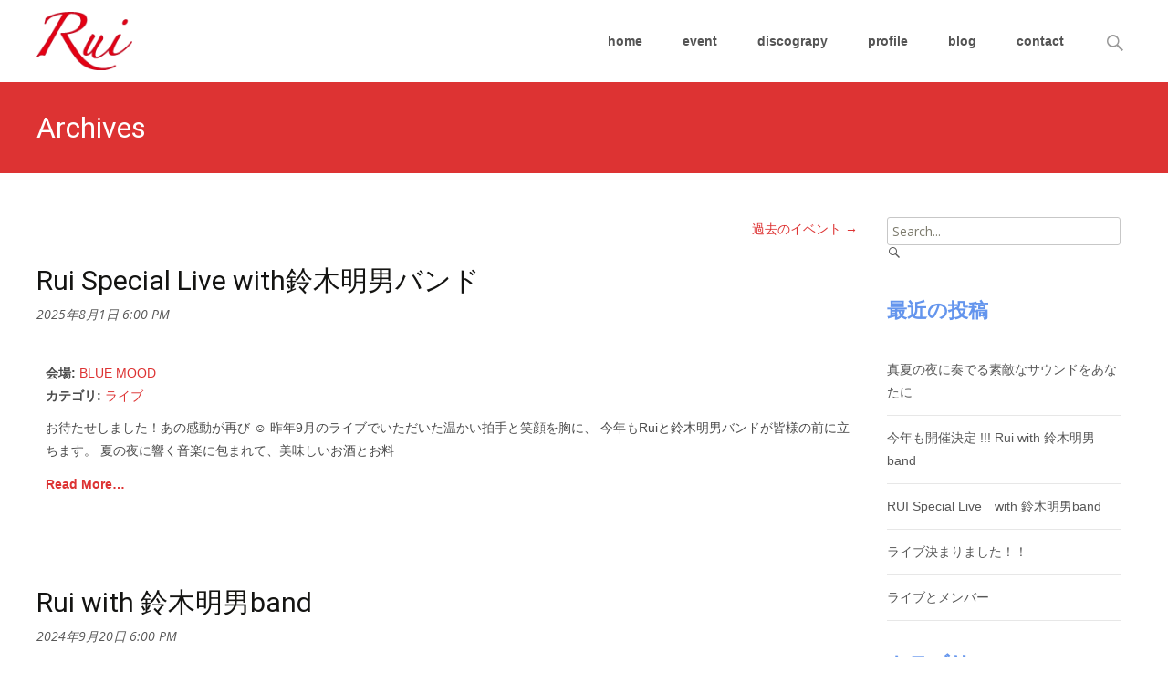

--- FILE ---
content_type: text/html; charset=UTF-8
request_url: http://rui-fujima.com/?post_type=event
body_size: 20881
content:

<!DOCTYPE html>
<html lang="ja">
<head>
<!-- Google tag (gtag.js) -->
<script async src="https://www.googletagmanager.com/gtag/js?id=G-NYGQ32XP1K"></script>
<script>
  window.dataLayer = window.dataLayer || [];
  function gtag(){dataLayer.push(arguments);}
  gtag('js', new Date());

  gtag('config', 'G-NYGQ32XP1K');
</script>
<!-- Global site tag (gtag.js) - Google Analytics -->
<script async src="https://www.googletagmanager.com/gtag/js?id=UA-41053236-14"></script>
<script>
  window.dataLayer = window.dataLayer || [];
  function gtag(){dataLayer.push(arguments);}
  gtag('js', new Date());

  gtag('config', 'UA-41053236-14');
</script>
	<meta charset="UTF-8">
	<meta name="viewport" content="width=device-width">
	 
	<link rel="profile" href="http://gmpg.org/xfn/11">
	<link rel="pingback" href="http://rui-fujima.com/xmlrpc.php">
	<meta name='robots' content='index, follow, max-image-preview:large, max-snippet:-1, max-video-preview:-1' />
		<style>img:is([sizes="auto" i], [sizes^="auto," i]) { contain-intrinsic-size: 3000px 1500px }</style>
		
	<!-- This site is optimized with the Yoast SEO plugin v25.6 - https://yoast.com/wordpress/plugins/seo/ -->
	<title>イベント アーカイブ - Rui</title>
	<link rel="canonical" href="http://rui-fujima.com/?post_type=event" />
	<link rel="next" href="http://rui-fujima.com/page/2/?post_type=event" />
	<meta property="og:locale" content="ja_JP" />
	<meta property="og:type" content="website" />
	<meta property="og:title" content="イベント アーカイブ - Rui" />
	<meta property="og:url" content="http://rui-fujima.com/?post_type=event" />
	<meta property="og:site_name" content="Rui" />
	<meta name="twitter:card" content="summary_large_image" />
	<script type="application/ld+json" class="yoast-schema-graph">{"@context":"https://schema.org","@graph":[{"@type":"CollectionPage","@id":"http://rui-fujima.com/?post_type=event","url":"http://rui-fujima.com/?post_type=event","name":"イベント アーカイブ - Rui","isPartOf":{"@id":"https://rui-fujima.com/#website"},"breadcrumb":{"@id":"http://rui-fujima.com/?post_type=event#breadcrumb"},"inLanguage":"ja"},{"@type":"BreadcrumbList","@id":"http://rui-fujima.com/?post_type=event#breadcrumb","itemListElement":[{"@type":"ListItem","position":1,"name":"ホーム","item":"https://rui-fujima.com/"},{"@type":"ListItem","position":2,"name":"イベント"}]},{"@type":"WebSite","@id":"https://rui-fujima.com/#website","url":"https://rui-fujima.com/","name":"Rui","description":"藤間瑠依の和に魅せられて","potentialAction":[{"@type":"SearchAction","target":{"@type":"EntryPoint","urlTemplate":"https://rui-fujima.com/?s={search_term_string}"},"query-input":{"@type":"PropertyValueSpecification","valueRequired":true,"valueName":"search_term_string"}}],"inLanguage":"ja"}]}</script>
	<!-- / Yoast SEO plugin. -->


<link rel='dns-prefetch' href='//fonts.googleapis.com' />
<link rel='dns-prefetch' href='//www.googletagmanager.com' />
<link href='https://fonts.gstatic.com' crossorigin rel='preconnect' />
<link rel="alternate" type="application/rss+xml" title="Rui &raquo; フィード" href="http://rui-fujima.com/feed/" />
<link rel="alternate" type="application/rss+xml" title="Rui &raquo; コメントフィード" href="http://rui-fujima.com/comments/feed/" />
<link rel="alternate" type="application/rss+xml" title="Rui &raquo; イベント フィード" href="http://rui-fujima.com/?post_type=event&#038;feed=rss2" />
<script type="text/javascript">
/* <![CDATA[ */
window._wpemojiSettings = {"baseUrl":"https:\/\/s.w.org\/images\/core\/emoji\/15.0.3\/72x72\/","ext":".png","svgUrl":"https:\/\/s.w.org\/images\/core\/emoji\/15.0.3\/svg\/","svgExt":".svg","source":{"concatemoji":"http:\/\/rui-fujima.com\/wp-includes\/js\/wp-emoji-release.min.js?ver=6.6.4"}};
/*! This file is auto-generated */
!function(i,n){var o,s,e;function c(e){try{var t={supportTests:e,timestamp:(new Date).valueOf()};sessionStorage.setItem(o,JSON.stringify(t))}catch(e){}}function p(e,t,n){e.clearRect(0,0,e.canvas.width,e.canvas.height),e.fillText(t,0,0);var t=new Uint32Array(e.getImageData(0,0,e.canvas.width,e.canvas.height).data),r=(e.clearRect(0,0,e.canvas.width,e.canvas.height),e.fillText(n,0,0),new Uint32Array(e.getImageData(0,0,e.canvas.width,e.canvas.height).data));return t.every(function(e,t){return e===r[t]})}function u(e,t,n){switch(t){case"flag":return n(e,"\ud83c\udff3\ufe0f\u200d\u26a7\ufe0f","\ud83c\udff3\ufe0f\u200b\u26a7\ufe0f")?!1:!n(e,"\ud83c\uddfa\ud83c\uddf3","\ud83c\uddfa\u200b\ud83c\uddf3")&&!n(e,"\ud83c\udff4\udb40\udc67\udb40\udc62\udb40\udc65\udb40\udc6e\udb40\udc67\udb40\udc7f","\ud83c\udff4\u200b\udb40\udc67\u200b\udb40\udc62\u200b\udb40\udc65\u200b\udb40\udc6e\u200b\udb40\udc67\u200b\udb40\udc7f");case"emoji":return!n(e,"\ud83d\udc26\u200d\u2b1b","\ud83d\udc26\u200b\u2b1b")}return!1}function f(e,t,n){var r="undefined"!=typeof WorkerGlobalScope&&self instanceof WorkerGlobalScope?new OffscreenCanvas(300,150):i.createElement("canvas"),a=r.getContext("2d",{willReadFrequently:!0}),o=(a.textBaseline="top",a.font="600 32px Arial",{});return e.forEach(function(e){o[e]=t(a,e,n)}),o}function t(e){var t=i.createElement("script");t.src=e,t.defer=!0,i.head.appendChild(t)}"undefined"!=typeof Promise&&(o="wpEmojiSettingsSupports",s=["flag","emoji"],n.supports={everything:!0,everythingExceptFlag:!0},e=new Promise(function(e){i.addEventListener("DOMContentLoaded",e,{once:!0})}),new Promise(function(t){var n=function(){try{var e=JSON.parse(sessionStorage.getItem(o));if("object"==typeof e&&"number"==typeof e.timestamp&&(new Date).valueOf()<e.timestamp+604800&&"object"==typeof e.supportTests)return e.supportTests}catch(e){}return null}();if(!n){if("undefined"!=typeof Worker&&"undefined"!=typeof OffscreenCanvas&&"undefined"!=typeof URL&&URL.createObjectURL&&"undefined"!=typeof Blob)try{var e="postMessage("+f.toString()+"("+[JSON.stringify(s),u.toString(),p.toString()].join(",")+"));",r=new Blob([e],{type:"text/javascript"}),a=new Worker(URL.createObjectURL(r),{name:"wpTestEmojiSupports"});return void(a.onmessage=function(e){c(n=e.data),a.terminate(),t(n)})}catch(e){}c(n=f(s,u,p))}t(n)}).then(function(e){for(var t in e)n.supports[t]=e[t],n.supports.everything=n.supports.everything&&n.supports[t],"flag"!==t&&(n.supports.everythingExceptFlag=n.supports.everythingExceptFlag&&n.supports[t]);n.supports.everythingExceptFlag=n.supports.everythingExceptFlag&&!n.supports.flag,n.DOMReady=!1,n.readyCallback=function(){n.DOMReady=!0}}).then(function(){return e}).then(function(){var e;n.supports.everything||(n.readyCallback(),(e=n.source||{}).concatemoji?t(e.concatemoji):e.wpemoji&&e.twemoji&&(t(e.twemoji),t(e.wpemoji)))}))}((window,document),window._wpemojiSettings);
/* ]]> */
</script>
<link rel='stylesheet' id='splw.css-css' href='http://rui-fujima.com/wp-content/plugins/smart-post-lists-light/splw.css?ver=6.6.4' type='text/css' media='all' />
<link rel='stylesheet' id='twb-open-sans-css' href='https://fonts.googleapis.com/css?family=Open+Sans%3A300%2C400%2C500%2C600%2C700%2C800&#038;display=swap&#038;ver=6.6.4' type='text/css' media='all' />
<link rel='stylesheet' id='twb-global-css' href='http://rui-fujima.com/wp-content/plugins/form-maker/booster/assets/css/global.css?ver=1.0.0' type='text/css' media='all' />
<style id='wp-emoji-styles-inline-css' type='text/css'>

	img.wp-smiley, img.emoji {
		display: inline !important;
		border: none !important;
		box-shadow: none !important;
		height: 1em !important;
		width: 1em !important;
		margin: 0 0.07em !important;
		vertical-align: -0.1em !important;
		background: none !important;
		padding: 0 !important;
	}
</style>
<link rel='stylesheet' id='wp-block-library-css' href='http://rui-fujima.com/wp-includes/css/dist/block-library/style.min.css?ver=6.6.4' type='text/css' media='all' />
<style id='wp-block-library-theme-inline-css' type='text/css'>
.wp-block-audio :where(figcaption){color:#555;font-size:13px;text-align:center}.is-dark-theme .wp-block-audio :where(figcaption){color:#ffffffa6}.wp-block-audio{margin:0 0 1em}.wp-block-code{border:1px solid #ccc;border-radius:4px;font-family:Menlo,Consolas,monaco,monospace;padding:.8em 1em}.wp-block-embed :where(figcaption){color:#555;font-size:13px;text-align:center}.is-dark-theme .wp-block-embed :where(figcaption){color:#ffffffa6}.wp-block-embed{margin:0 0 1em}.blocks-gallery-caption{color:#555;font-size:13px;text-align:center}.is-dark-theme .blocks-gallery-caption{color:#ffffffa6}:root :where(.wp-block-image figcaption){color:#555;font-size:13px;text-align:center}.is-dark-theme :root :where(.wp-block-image figcaption){color:#ffffffa6}.wp-block-image{margin:0 0 1em}.wp-block-pullquote{border-bottom:4px solid;border-top:4px solid;color:currentColor;margin-bottom:1.75em}.wp-block-pullquote cite,.wp-block-pullquote footer,.wp-block-pullquote__citation{color:currentColor;font-size:.8125em;font-style:normal;text-transform:uppercase}.wp-block-quote{border-left:.25em solid;margin:0 0 1.75em;padding-left:1em}.wp-block-quote cite,.wp-block-quote footer{color:currentColor;font-size:.8125em;font-style:normal;position:relative}.wp-block-quote.has-text-align-right{border-left:none;border-right:.25em solid;padding-left:0;padding-right:1em}.wp-block-quote.has-text-align-center{border:none;padding-left:0}.wp-block-quote.is-large,.wp-block-quote.is-style-large,.wp-block-quote.is-style-plain{border:none}.wp-block-search .wp-block-search__label{font-weight:700}.wp-block-search__button{border:1px solid #ccc;padding:.375em .625em}:where(.wp-block-group.has-background){padding:1.25em 2.375em}.wp-block-separator.has-css-opacity{opacity:.4}.wp-block-separator{border:none;border-bottom:2px solid;margin-left:auto;margin-right:auto}.wp-block-separator.has-alpha-channel-opacity{opacity:1}.wp-block-separator:not(.is-style-wide):not(.is-style-dots){width:100px}.wp-block-separator.has-background:not(.is-style-dots){border-bottom:none;height:1px}.wp-block-separator.has-background:not(.is-style-wide):not(.is-style-dots){height:2px}.wp-block-table{margin:0 0 1em}.wp-block-table td,.wp-block-table th{word-break:normal}.wp-block-table :where(figcaption){color:#555;font-size:13px;text-align:center}.is-dark-theme .wp-block-table :where(figcaption){color:#ffffffa6}.wp-block-video :where(figcaption){color:#555;font-size:13px;text-align:center}.is-dark-theme .wp-block-video :where(figcaption){color:#ffffffa6}.wp-block-video{margin:0 0 1em}:root :where(.wp-block-template-part.has-background){margin-bottom:0;margin-top:0;padding:1.25em 2.375em}
</style>
<style id='classic-theme-styles-inline-css' type='text/css'>
/*! This file is auto-generated */
.wp-block-button__link{color:#fff;background-color:#32373c;border-radius:9999px;box-shadow:none;text-decoration:none;padding:calc(.667em + 2px) calc(1.333em + 2px);font-size:1.125em}.wp-block-file__button{background:#32373c;color:#fff;text-decoration:none}
</style>
<style id='global-styles-inline-css' type='text/css'>
:root{--wp--preset--aspect-ratio--square: 1;--wp--preset--aspect-ratio--4-3: 4/3;--wp--preset--aspect-ratio--3-4: 3/4;--wp--preset--aspect-ratio--3-2: 3/2;--wp--preset--aspect-ratio--2-3: 2/3;--wp--preset--aspect-ratio--16-9: 16/9;--wp--preset--aspect-ratio--9-16: 9/16;--wp--preset--color--black: #000000;--wp--preset--color--cyan-bluish-gray: #abb8c3;--wp--preset--color--white: #ffffff;--wp--preset--color--pale-pink: #f78da7;--wp--preset--color--vivid-red: #cf2e2e;--wp--preset--color--luminous-vivid-orange: #ff6900;--wp--preset--color--luminous-vivid-amber: #fcb900;--wp--preset--color--light-green-cyan: #7bdcb5;--wp--preset--color--vivid-green-cyan: #00d084;--wp--preset--color--pale-cyan-blue: #8ed1fc;--wp--preset--color--vivid-cyan-blue: #0693e3;--wp--preset--color--vivid-purple: #9b51e0;--wp--preset--gradient--vivid-cyan-blue-to-vivid-purple: linear-gradient(135deg,rgba(6,147,227,1) 0%,rgb(155,81,224) 100%);--wp--preset--gradient--light-green-cyan-to-vivid-green-cyan: linear-gradient(135deg,rgb(122,220,180) 0%,rgb(0,208,130) 100%);--wp--preset--gradient--luminous-vivid-amber-to-luminous-vivid-orange: linear-gradient(135deg,rgba(252,185,0,1) 0%,rgba(255,105,0,1) 100%);--wp--preset--gradient--luminous-vivid-orange-to-vivid-red: linear-gradient(135deg,rgba(255,105,0,1) 0%,rgb(207,46,46) 100%);--wp--preset--gradient--very-light-gray-to-cyan-bluish-gray: linear-gradient(135deg,rgb(238,238,238) 0%,rgb(169,184,195) 100%);--wp--preset--gradient--cool-to-warm-spectrum: linear-gradient(135deg,rgb(74,234,220) 0%,rgb(151,120,209) 20%,rgb(207,42,186) 40%,rgb(238,44,130) 60%,rgb(251,105,98) 80%,rgb(254,248,76) 100%);--wp--preset--gradient--blush-light-purple: linear-gradient(135deg,rgb(255,206,236) 0%,rgb(152,150,240) 100%);--wp--preset--gradient--blush-bordeaux: linear-gradient(135deg,rgb(254,205,165) 0%,rgb(254,45,45) 50%,rgb(107,0,62) 100%);--wp--preset--gradient--luminous-dusk: linear-gradient(135deg,rgb(255,203,112) 0%,rgb(199,81,192) 50%,rgb(65,88,208) 100%);--wp--preset--gradient--pale-ocean: linear-gradient(135deg,rgb(255,245,203) 0%,rgb(182,227,212) 50%,rgb(51,167,181) 100%);--wp--preset--gradient--electric-grass: linear-gradient(135deg,rgb(202,248,128) 0%,rgb(113,206,126) 100%);--wp--preset--gradient--midnight: linear-gradient(135deg,rgb(2,3,129) 0%,rgb(40,116,252) 100%);--wp--preset--font-size--small: 13px;--wp--preset--font-size--medium: 20px;--wp--preset--font-size--large: 36px;--wp--preset--font-size--x-large: 42px;--wp--preset--spacing--20: 0.44rem;--wp--preset--spacing--30: 0.67rem;--wp--preset--spacing--40: 1rem;--wp--preset--spacing--50: 1.5rem;--wp--preset--spacing--60: 2.25rem;--wp--preset--spacing--70: 3.38rem;--wp--preset--spacing--80: 5.06rem;--wp--preset--shadow--natural: 6px 6px 9px rgba(0, 0, 0, 0.2);--wp--preset--shadow--deep: 12px 12px 50px rgba(0, 0, 0, 0.4);--wp--preset--shadow--sharp: 6px 6px 0px rgba(0, 0, 0, 0.2);--wp--preset--shadow--outlined: 6px 6px 0px -3px rgba(255, 255, 255, 1), 6px 6px rgba(0, 0, 0, 1);--wp--preset--shadow--crisp: 6px 6px 0px rgba(0, 0, 0, 1);}:where(.is-layout-flex){gap: 0.5em;}:where(.is-layout-grid){gap: 0.5em;}body .is-layout-flex{display: flex;}.is-layout-flex{flex-wrap: wrap;align-items: center;}.is-layout-flex > :is(*, div){margin: 0;}body .is-layout-grid{display: grid;}.is-layout-grid > :is(*, div){margin: 0;}:where(.wp-block-columns.is-layout-flex){gap: 2em;}:where(.wp-block-columns.is-layout-grid){gap: 2em;}:where(.wp-block-post-template.is-layout-flex){gap: 1.25em;}:where(.wp-block-post-template.is-layout-grid){gap: 1.25em;}.has-black-color{color: var(--wp--preset--color--black) !important;}.has-cyan-bluish-gray-color{color: var(--wp--preset--color--cyan-bluish-gray) !important;}.has-white-color{color: var(--wp--preset--color--white) !important;}.has-pale-pink-color{color: var(--wp--preset--color--pale-pink) !important;}.has-vivid-red-color{color: var(--wp--preset--color--vivid-red) !important;}.has-luminous-vivid-orange-color{color: var(--wp--preset--color--luminous-vivid-orange) !important;}.has-luminous-vivid-amber-color{color: var(--wp--preset--color--luminous-vivid-amber) !important;}.has-light-green-cyan-color{color: var(--wp--preset--color--light-green-cyan) !important;}.has-vivid-green-cyan-color{color: var(--wp--preset--color--vivid-green-cyan) !important;}.has-pale-cyan-blue-color{color: var(--wp--preset--color--pale-cyan-blue) !important;}.has-vivid-cyan-blue-color{color: var(--wp--preset--color--vivid-cyan-blue) !important;}.has-vivid-purple-color{color: var(--wp--preset--color--vivid-purple) !important;}.has-black-background-color{background-color: var(--wp--preset--color--black) !important;}.has-cyan-bluish-gray-background-color{background-color: var(--wp--preset--color--cyan-bluish-gray) !important;}.has-white-background-color{background-color: var(--wp--preset--color--white) !important;}.has-pale-pink-background-color{background-color: var(--wp--preset--color--pale-pink) !important;}.has-vivid-red-background-color{background-color: var(--wp--preset--color--vivid-red) !important;}.has-luminous-vivid-orange-background-color{background-color: var(--wp--preset--color--luminous-vivid-orange) !important;}.has-luminous-vivid-amber-background-color{background-color: var(--wp--preset--color--luminous-vivid-amber) !important;}.has-light-green-cyan-background-color{background-color: var(--wp--preset--color--light-green-cyan) !important;}.has-vivid-green-cyan-background-color{background-color: var(--wp--preset--color--vivid-green-cyan) !important;}.has-pale-cyan-blue-background-color{background-color: var(--wp--preset--color--pale-cyan-blue) !important;}.has-vivid-cyan-blue-background-color{background-color: var(--wp--preset--color--vivid-cyan-blue) !important;}.has-vivid-purple-background-color{background-color: var(--wp--preset--color--vivid-purple) !important;}.has-black-border-color{border-color: var(--wp--preset--color--black) !important;}.has-cyan-bluish-gray-border-color{border-color: var(--wp--preset--color--cyan-bluish-gray) !important;}.has-white-border-color{border-color: var(--wp--preset--color--white) !important;}.has-pale-pink-border-color{border-color: var(--wp--preset--color--pale-pink) !important;}.has-vivid-red-border-color{border-color: var(--wp--preset--color--vivid-red) !important;}.has-luminous-vivid-orange-border-color{border-color: var(--wp--preset--color--luminous-vivid-orange) !important;}.has-luminous-vivid-amber-border-color{border-color: var(--wp--preset--color--luminous-vivid-amber) !important;}.has-light-green-cyan-border-color{border-color: var(--wp--preset--color--light-green-cyan) !important;}.has-vivid-green-cyan-border-color{border-color: var(--wp--preset--color--vivid-green-cyan) !important;}.has-pale-cyan-blue-border-color{border-color: var(--wp--preset--color--pale-cyan-blue) !important;}.has-vivid-cyan-blue-border-color{border-color: var(--wp--preset--color--vivid-cyan-blue) !important;}.has-vivid-purple-border-color{border-color: var(--wp--preset--color--vivid-purple) !important;}.has-vivid-cyan-blue-to-vivid-purple-gradient-background{background: var(--wp--preset--gradient--vivid-cyan-blue-to-vivid-purple) !important;}.has-light-green-cyan-to-vivid-green-cyan-gradient-background{background: var(--wp--preset--gradient--light-green-cyan-to-vivid-green-cyan) !important;}.has-luminous-vivid-amber-to-luminous-vivid-orange-gradient-background{background: var(--wp--preset--gradient--luminous-vivid-amber-to-luminous-vivid-orange) !important;}.has-luminous-vivid-orange-to-vivid-red-gradient-background{background: var(--wp--preset--gradient--luminous-vivid-orange-to-vivid-red) !important;}.has-very-light-gray-to-cyan-bluish-gray-gradient-background{background: var(--wp--preset--gradient--very-light-gray-to-cyan-bluish-gray) !important;}.has-cool-to-warm-spectrum-gradient-background{background: var(--wp--preset--gradient--cool-to-warm-spectrum) !important;}.has-blush-light-purple-gradient-background{background: var(--wp--preset--gradient--blush-light-purple) !important;}.has-blush-bordeaux-gradient-background{background: var(--wp--preset--gradient--blush-bordeaux) !important;}.has-luminous-dusk-gradient-background{background: var(--wp--preset--gradient--luminous-dusk) !important;}.has-pale-ocean-gradient-background{background: var(--wp--preset--gradient--pale-ocean) !important;}.has-electric-grass-gradient-background{background: var(--wp--preset--gradient--electric-grass) !important;}.has-midnight-gradient-background{background: var(--wp--preset--gradient--midnight) !important;}.has-small-font-size{font-size: var(--wp--preset--font-size--small) !important;}.has-medium-font-size{font-size: var(--wp--preset--font-size--medium) !important;}.has-large-font-size{font-size: var(--wp--preset--font-size--large) !important;}.has-x-large-font-size{font-size: var(--wp--preset--font-size--x-large) !important;}
:where(.wp-block-post-template.is-layout-flex){gap: 1.25em;}:where(.wp-block-post-template.is-layout-grid){gap: 1.25em;}
:where(.wp-block-columns.is-layout-flex){gap: 2em;}:where(.wp-block-columns.is-layout-grid){gap: 2em;}
:root :where(.wp-block-pullquote){font-size: 1.5em;line-height: 1.6;}
</style>
<link rel='stylesheet' id='sow-image-grid-default-456fa5d5bebf-css' href='http://rui-fujima.com/wp-content/uploads/siteorigin-widgets/sow-image-grid-default-456fa5d5bebf.css?ver=6.6.4' type='text/css' media='all' />
<link rel='stylesheet' id='slick-css' href='http://rui-fujima.com/wp-content/plugins/so-widgets-bundle/css/lib/slick.css?ver=1.8.1' type='text/css' media='all' />
<link rel='stylesheet' id='sow-post-carousel-base-css' href='http://rui-fujima.com/wp-content/plugins/so-widgets-bundle/widgets/post-carousel/css/base.css?ver=6.6.4' type='text/css' media='all' />
<link rel='stylesheet' id='sow-post-carousel-base-ad93eedad001--9999-css' href='http://rui-fujima.com/wp-content/uploads/siteorigin-widgets/sow-post-carousel-base-ad93eedad001--9999.css?ver=6.6.4' type='text/css' media='all' />
<link rel='stylesheet' id='whats-new-style-css' href='http://rui-fujima.com/wp-content/plugins/whats-new-genarator/whats-new.css?ver=2.0.2' type='text/css' media='all' />
<link rel='stylesheet' id='parent-style-css' href='http://rui-fujima.com/wp-content/themes/i-max/style.css?ver=6.6.4' type='text/css' media='all' />
<link rel='stylesheet' id='imax-fonts-css' href='//fonts.googleapis.com/css?family=Open+Sans%3A300%2C400%2C700%2C300italic%2C400italic%2C700italic%7CRoboto%3A300%2C400%2C700&#038;subset=latin%2Clatin-ext' type='text/css' media='all' />
<link rel='stylesheet' id='genericons-css' href='http://rui-fujima.com/wp-content/themes/i-max/fonts/genericons.css?ver=2.09' type='text/css' media='all' />
<link rel='stylesheet' id='animate-css' href='http://rui-fujima.com/wp-content/themes/i-max/css/animate.min.css?ver=2014-01-12' type='text/css' media='all' />
<link rel='stylesheet' id='side-menu-css' href='http://rui-fujima.com/wp-content/themes/i-max/css/jquery.sidr.dark.css?ver=2014-01-12' type='text/css' media='all' />
<link rel='stylesheet' id='owl-carousel-css' href='http://rui-fujima.com/wp-content/themes/i-max/css/owl.carousel.css?ver=2014-01-12' type='text/css' media='all' />
<link rel='stylesheet' id='owl-carousel-theme-css' href='http://rui-fujima.com/wp-content/themes/i-max/css/owl.theme.css?ver=2014-01-12' type='text/css' media='all' />
<link rel='stylesheet' id='owl-carousel-transitions-css' href='http://rui-fujima.com/wp-content/themes/i-max/css/owl.transitions.css?ver=2014-01-12' type='text/css' media='all' />
<link rel='stylesheet' id='imax-style-css' href='http://rui-fujima.com/wp-content/themes/i-max-child/style.css?ver=2018-04-24' type='text/css' media='all' />
<link rel='stylesheet' id='imax-blog-layout-css' href='http://rui-fujima.com/wp-content/themes/i-max/css/twocol-blog.css?ver=2014-03-11' type='text/css' media='all' />
<link rel='stylesheet' id='imax-extra-stylesheet-css' href='http://rui-fujima.com/wp-content/themes/i-max/css/extra-style.css?ver=2014-03-11' type='text/css' media='all' />
<link rel='stylesheet' id='responsive-menu-css' href='http://rui-fujima.com/wp-content/themes/i-max/inc/responsive-menu/css/wprmenu.css?ver=1.01' type='text/css' media='all' />
<link rel='stylesheet' id='slb_core-css' href='http://rui-fujima.com/wp-content/plugins/simple-lightbox/client/css/app.css?ver=2.9.4' type='text/css' media='all' />
<!--n2css--><!--n2js--><script type="text/javascript" src="http://rui-fujima.com/wp-includes/js/jquery/jquery.min.js?ver=3.7.1" id="jquery-core-js"></script>
<script type="text/javascript" src="http://rui-fujima.com/wp-includes/js/jquery/jquery-migrate.min.js?ver=3.4.1" id="jquery-migrate-js"></script>
<script type="text/javascript" src="http://rui-fujima.com/wp-content/plugins/smart-post-lists-light/splw.js?ver=6.6.4" id="splw.js-js"></script>
<script type="text/javascript" src="http://rui-fujima.com/wp-content/plugins/form-maker/booster/assets/js/circle-progress.js?ver=1.2.2" id="twb-circle-js"></script>
<script type="text/javascript" id="twb-global-js-extra">
/* <![CDATA[ */
var twb = {"nonce":"0b16485cae","ajax_url":"http:\/\/rui-fujima.com\/wp-admin\/admin-ajax.php","plugin_url":"http:\/\/rui-fujima.com\/wp-content\/plugins\/form-maker\/booster","href":"http:\/\/rui-fujima.com\/wp-admin\/admin.php?page=twb_form-maker"};
var twb = {"nonce":"0b16485cae","ajax_url":"http:\/\/rui-fujima.com\/wp-admin\/admin-ajax.php","plugin_url":"http:\/\/rui-fujima.com\/wp-content\/plugins\/form-maker\/booster","href":"http:\/\/rui-fujima.com\/wp-admin\/admin.php?page=twb_form-maker"};
/* ]]> */
</script>
<script type="text/javascript" src="http://rui-fujima.com/wp-content/plugins/form-maker/booster/assets/js/global.js?ver=1.0.0" id="twb-global-js"></script>
<script type="text/javascript" src="http://rui-fujima.com/wp-includes/js/tinymce/tinymce.min.js?ver=49110-20201110" id="wp-tinymce-root-js"></script>
<script type="text/javascript" src="http://rui-fujima.com/wp-includes/js/tinymce/plugins/compat3x/plugin.min.js?ver=49110-20201110" id="wp-tinymce-js"></script>
<script type="text/javascript" src="http://rui-fujima.com/wp-content/plugins/so-widgets-bundle/js/lib/slick.min.js?ver=1.8.1" id="slick-js"></script>
<link rel="https://api.w.org/" href="http://rui-fujima.com/wp-json/" /><link rel="EditURI" type="application/rsd+xml" title="RSD" href="http://rui-fujima.com/xmlrpc.php?rsd" />
<meta name="generator" content="WordPress 6.6.4" />
<link rel='shortlink' href='http://rui-fujima.com/?p=0' />
<meta name="generator" content="Site Kit by Google 1.170.0" /><style type="text/css">
body {font-family: "Open Sans", Helvetica, sans-serif; font-size: 14pxpx; line-height: 1.8; color: #575757;}h1,h2,h3,h4,h5,h6,.comment-reply-title,.widget .widget-title, .entry-header h1.entry-title {font-family: Roboto, Georgia, serif; font-weight: 500;}.themecolor {color: #dd3333;}.themebgcolor {background-color: #dd3333;}.themebordercolor {border-color: #dd3333;}.tx-slider .owl-pagination .owl-page > span { border-color: #dd3333;  }.tx-slider .owl-pagination .owl-page.active > span { background-color: #dd3333; }.tx-slider .owl-controls .owl-buttons .owl-next, .tx-slider .owl-controls .owl-buttons .owl-prev { background-color: #dd3333; }a,a:visited,.blog-columns .comments-link a:hover, .utilitybar.colored-bg .socialicons ul.social li a:hover .socico  {color: #dd3333;}input:focus,textarea:focus,.site-footer .widget-area .widget .wpcf7 .wpcf7-submit {border: 1px solid #dd3333;}button,input[type="submit"],input[type="button"],input[type="reset"],.tx-service.curved .tx-service-icon span,.tx-service.square .tx-service-icon span {background-color: #dd3333;}.nav-container .sub-menu,.nav-container .children {border-top: 2px solid #dd3333;}.ibanner,.da-dots span.da-dots-current,.tx-cta a.cta-button, .utilitybar.colored-bg {background-color: #dd3333;}#ft-post .entry-thumbnail:hover > .comments-link,.tx-folio-img .folio-links .folio-linkico,.tx-folio-img .folio-links .folio-zoomico {background-color: #dd3333;}.entry-header h1.entry-title a:hover,.entry-header > .entry-meta a:hover {color: #dd3333;}.featured-area div.entry-summary > p > a.moretag:hover {background-color: #dd3333;}.site-content div.entry-thumbnail .stickyonimg,.site-content div.entry-thumbnail .dateonimg,.site-content div.entry-nothumb .stickyonimg,.site-content div.entry-nothumb .dateonimg {background-color: #dd3333;}.entry-meta a,.entry-content a,.comment-content a,.entry-content a:visited {color: #dd3333;}.format-status .entry-content .page-links a,.format-gallery .entry-content .page-links a,.format-chat .entry-content .page-links a,.format-quote .entry-content .page-links a,.page-links a {background: #dd3333;border: 1px solid #dd3333;color: #ffffff;}.format-gallery .entry-content .page-links a:hover,.format-audio .entry-content .page-links a:hover,.format-status .entry-content .page-links a:hover,.format-video .entry-content .page-links a:hover,.format-chat .entry-content .page-links a:hover,.format-quote .entry-content .page-links a:hover,.page-links a:hover {color: #dd3333;}.iheader.front, .vslider_button {background-color: #dd3333;}.navigation a,.tx-post-row .tx-folio-title a:hover,.tx-blog .tx-blog-item h3.tx-post-title a:hover {color: #dd3333;}.paging-navigation div.navigation > ul > li a:hover,.paging-navigation div.navigation > ul > li.active > a {color: #dd3333;	border-color: #dd3333;}.comment-author .fn,.comment-author .url,.comment-reply-link,.comment-reply-login,.comment-body .reply a,.widget a:hover {color: #dd3333;}.widget_calendar a:hover {background-color: #dd3333;	color: #ffffff;	}.widget_calendar td#next a:hover,.widget_calendar td#prev a:hover {background-color: #dd3333;color: #ffffff;}.site-footer div.widget-area .widget a:hover {color: #dd3333;}.site-main div.widget-area .widget_calendar a:hover,.site-footer div.widget-area .widget_calendar a:hover {background-color: #dd3333;color: #ffffff;}.widget a:visited { color: #373737;}.widget a:hover,.entry-header h1.entry-title a:hover,.error404 .page-title:before,.tx-service-icon span i,.tx-post-comm:after {color: #dd3333;}.da-dots > span > span,.site-footer .widget-area .widget .wpcf7 .wpcf7-submit, .nx-preloader .nx-ispload {background-color: #dd3333;}.iheader,.format-status,.tx-service:hover .tx-service-icon span,.ibanner .da-slider .owl-item .da-link:hover {background-color: #dd3333;}.tx-cta {border-left: 6px solid #dd3333;}.paging-navigation #posts-nav > span:hover, .paging-navigation #posts-nav > a:hover, .paging-navigation #posts-nav > span.current, .paging-navigation #posts-nav > a.current, .paging-navigation div.navigation > ul > li a:hover, .paging-navigation div.navigation > ul > li > span.current, .paging-navigation div.navigation > ul > li.active > a {border: 1px solid #dd3333;color: #dd3333;}.entry-title a { color: #141412;}.tx-service-icon span { border: 2px solid #dd3333;}.utilitybar.colored-bg { border-bottom-color: #dd3333;}.nav-container .current_page_item > a,.nav-container .current_page_ancestor > a,.nav-container .current-menu-item > a,.nav-container .current-menu-ancestor > a,.nav-container li a:hover,.nav-container li:hover > a,.nav-container li a:hover,ul.nav-container ul a:hover,.nav-container ul ul a:hover {background-color: #dd3333; }.tx-service.curved .tx-service-icon span,.tx-service.square .tx-service-icon span {border: 6px solid #e7e7e7; width: 100px; height: 100px;}.tx-service.curved .tx-service-icon span i,.tx-service.square .tx-service-icon span i {color: #FFFFFF;}.tx-service.curved:hover .tx-service-icon span,.tx-service.square:hover .tx-service-icon span {background-color: #e7e7e7;}.tx-service.curved:hover .tx-service-icon span i,.tx-service.square:hover .tx-service-icon span i,.folio-style-gallery.tx-post-row .tx-portfolio-item .tx-folio-title a:hover {color: #dd3333;}.site .tx-slider .tx-slide-button a,.ibanner .da-slider .owl-item.active .da-link  { background-color: #dd3333; color: #FFF; }.site .tx-slider .tx-slide-button a:hover  { background-color: #373737; color: #FFF; }.ibanner .da-slider .owl-controls .owl-page span { border-color:#dd3333; }.ibanner .da-slider .owl-controls .owl-page.active span, .ibanner .da-slider .owl-controls.clickable .owl-page:hover span {  background-color: #dd3333; }.vslider_button, .vslider_button:visited, .ibanner.nxs-max18 .owl-item .nx-slider .da-img:before { background-color:#dd3333;}.ibanner .sldprev, .ibanner .da-slider .owl-prev, .ibanner .sldnext, .ibanner .da-slider .owl-next { 	background-color: #dd3333; }.colored-drop .nav-container ul ul a, .colored-drop ul.nav-container ul a, .colored-drop ul.nav-container ul, .colored-drop .nav-container ul ul {background-color: #dd3333;}.header-iconwrap .header-icons.woocart > a .cart-counts, .woocommerce ul.products li.product .button {background-color:#dd3333;}.header-icons.woocart .cartdrop.widget_shopping_cart.nx-animate { border-top-color:#dd3333;}.woocommerce ul.products li.product .onsale, .woocommerce span.onsale { background-color: #dd3333; color: #FFF; }.nx-nav-boxedicons .site-header .header-icons > a > span.genericon:before, ul.nav-menu > li.tx-heighlight:before, .woocommerce .nxowoo-box:hover a.button.add_to_cart_button {background-color: #dd3333}.woocommerce .star-rating::before, .woocommerce .star-rating span::before {color: #dd3333}.utilitybar .widget ul.menu > li > ul { 	background-color: #dd3333; }</style>
		<style id="wprmenu_css" type="text/css" >
			/* apply appearance settings */
			.menu-toggle {
				display: none!important;
			}
			@media (max-width: 1069px) {
				.menu-toggle,
				#navbar  {
					display: none!important;
				}				
			}
			#wprmenu_bar {
				background: #2e2e2e;
			}
			#wprmenu_bar .menu_title, #wprmenu_bar .wprmenu_icon_menu {
				color: #F2F2F2;
			}
			#wprmenu_menu {
				background: #2E2E2E!important;
			}
			#wprmenu_menu.wprmenu_levels ul li {
				border-bottom:1px solid #131212;
				border-top:1px solid #0D0D0D;
			}
			#wprmenu_menu ul li a {
				color: #CFCFCF;
			}
			#wprmenu_menu ul li a:hover {
				color: #606060;
			}
			#wprmenu_menu.wprmenu_levels a.wprmenu_parent_item {
				border-left:1px solid #0D0D0D;
			}
			#wprmenu_menu .wprmenu_icon_par {
				color: #CFCFCF;
			}
			#wprmenu_menu .wprmenu_icon_par:hover {
				color: #606060;
			}
			#wprmenu_menu.wprmenu_levels ul li ul {
				border-top:1px solid #131212;
			}
			#wprmenu_bar .wprmenu_icon span {
				background: #FFFFFF;
			}
			
			#wprmenu_menu.left {
				width:80%;
				left: -80%;
			    right: auto;
			}
			#wprmenu_menu.right {
				width:80%;
			    right: -80%;
			    left: auto;
			}


			
						/* show the bar and hide othere navigation elements */
			@media only screen and (max-width: 1069px) {
				html { padding-top: 42px!important; }
				#wprmenu_bar { display: block!important; }
				div#wpadminbar { position: fixed; }
							}
		</style>
		<style type="text/css">.recentcomments a{display:inline !important;padding:0 !important;margin:0 !important;}</style><meta name="bmi-version" content="2.0.0" /><style type="text/css" id="custom-background-css">
body.custom-background { background-image: url("http://rui-fujima.com/wp-content/themes/i-max/images/default-bg.png"); background-position: left top; background-size: auto; background-repeat: no-repeat; background-attachment: scroll; }
</style>
	      <script defer type="text/javascript" id="bmip-js-inline-remove-js">
        function objectToQueryString(obj){
          return Object.keys(obj).map(key => key + '=' + obj[key]).join('&');
        }

        function globalBMIKeepAlive() {
          let xhr = new XMLHttpRequest();
          let data = { action: "bmip_keepalive", token: "bmip", f: "refresh" };
          let url = 'http://rui-fujima.com/wp-admin/admin-ajax.php' + '?' + objectToQueryString(data);
          xhr.open('POST', url, true);
          xhr.setRequestHeader("X-Requested-With", "XMLHttpRequest");
          xhr.onreadystatechange = function () {
            if (xhr.readyState === 4) {
              let response;
              if (response = JSON.parse(xhr.responseText)) {
                if (typeof response.status != 'undefined' && response.status === 'success') {
                  //setTimeout(globalBMIKeepAlive, 3000);
                } else {
                  //setTimeout(globalBMIKeepAlive, 20000);
                }
              }
            }
          };

          xhr.send(JSON.stringify(data));
        }

        document.querySelector('#bmip-js-inline-remove-js').remove();
      </script>
      <style type="text/css">
			.sow-carousel-wrapper:has(.slick-initialized) {
				visibility: visible !important;
				opacity: 1 !important;
			}

			.sow-post-carousel-wrapper:not(:has(.slick-initialized)) .sow-carousel-items {
				visibility: hidden;
			}
		</style>
		<link rel="icon" href="http://rui-fujima.com/wp-content/uploads/2016/03/Rui_Logo.jpg" sizes="32x32" />
<link rel="icon" href="http://rui-fujima.com/wp-content/uploads/2016/03/Rui_Logo.jpg" sizes="192x192" />
<link rel="apple-touch-icon" href="http://rui-fujima.com/wp-content/uploads/2016/03/Rui_Logo.jpg" />
<meta name="msapplication-TileImage" content="http://rui-fujima.com/wp-content/uploads/2016/03/Rui_Logo.jpg" />
		<style type="text/css" id="wp-custom-css">
			/* 投稿のコメントを非表示にする */
.comment-respond {display:none;}

/* スマホ等の画面の場合はメニューバーを消す */
@media (max-width: 999px) {.iheader {display:none!important;}}		</style>
		<style id="kirki-inline-styles">.nav-container li a{font-size:14px;font-weight:400;}.footer-bg, .site-footer .sidebar-container{background-color:#383838;}.site-footer .widget-area .widget .widget-title{color:#FFFFFF;}.site-footer .widget-area .widget, .site-footer .widget-area .widget li{color:#bbbbbb;}.site-footer .widget-area .widget a{color:#dddddd;}.site-footer{background-color:#272727;}.site-footer .site-info, .site-footer .site-info a{color:#777777;}.go-top{visibility:visible;}/* cyrillic-ext */
@font-face {
  font-family: 'Open Sans';
  font-style: normal;
  font-weight: 400;
  font-stretch: normal;
  font-display: swap;
  src: url(http://rui-fujima.com/wp-content/fonts/open-sans/font) format('woff');
  unicode-range: U+0460-052F, U+1C80-1C8A, U+20B4, U+2DE0-2DFF, U+A640-A69F, U+FE2E-FE2F;
}
/* cyrillic */
@font-face {
  font-family: 'Open Sans';
  font-style: normal;
  font-weight: 400;
  font-stretch: normal;
  font-display: swap;
  src: url(http://rui-fujima.com/wp-content/fonts/open-sans/font) format('woff');
  unicode-range: U+0301, U+0400-045F, U+0490-0491, U+04B0-04B1, U+2116;
}
/* greek-ext */
@font-face {
  font-family: 'Open Sans';
  font-style: normal;
  font-weight: 400;
  font-stretch: normal;
  font-display: swap;
  src: url(http://rui-fujima.com/wp-content/fonts/open-sans/font) format('woff');
  unicode-range: U+1F00-1FFF;
}
/* greek */
@font-face {
  font-family: 'Open Sans';
  font-style: normal;
  font-weight: 400;
  font-stretch: normal;
  font-display: swap;
  src: url(http://rui-fujima.com/wp-content/fonts/open-sans/font) format('woff');
  unicode-range: U+0370-0377, U+037A-037F, U+0384-038A, U+038C, U+038E-03A1, U+03A3-03FF;
}
/* hebrew */
@font-face {
  font-family: 'Open Sans';
  font-style: normal;
  font-weight: 400;
  font-stretch: normal;
  font-display: swap;
  src: url(http://rui-fujima.com/wp-content/fonts/open-sans/font) format('woff');
  unicode-range: U+0307-0308, U+0590-05FF, U+200C-2010, U+20AA, U+25CC, U+FB1D-FB4F;
}
/* math */
@font-face {
  font-family: 'Open Sans';
  font-style: normal;
  font-weight: 400;
  font-stretch: normal;
  font-display: swap;
  src: url(http://rui-fujima.com/wp-content/fonts/open-sans/font) format('woff');
  unicode-range: U+0302-0303, U+0305, U+0307-0308, U+0310, U+0312, U+0315, U+031A, U+0326-0327, U+032C, U+032F-0330, U+0332-0333, U+0338, U+033A, U+0346, U+034D, U+0391-03A1, U+03A3-03A9, U+03B1-03C9, U+03D1, U+03D5-03D6, U+03F0-03F1, U+03F4-03F5, U+2016-2017, U+2034-2038, U+203C, U+2040, U+2043, U+2047, U+2050, U+2057, U+205F, U+2070-2071, U+2074-208E, U+2090-209C, U+20D0-20DC, U+20E1, U+20E5-20EF, U+2100-2112, U+2114-2115, U+2117-2121, U+2123-214F, U+2190, U+2192, U+2194-21AE, U+21B0-21E5, U+21F1-21F2, U+21F4-2211, U+2213-2214, U+2216-22FF, U+2308-230B, U+2310, U+2319, U+231C-2321, U+2336-237A, U+237C, U+2395, U+239B-23B7, U+23D0, U+23DC-23E1, U+2474-2475, U+25AF, U+25B3, U+25B7, U+25BD, U+25C1, U+25CA, U+25CC, U+25FB, U+266D-266F, U+27C0-27FF, U+2900-2AFF, U+2B0E-2B11, U+2B30-2B4C, U+2BFE, U+3030, U+FF5B, U+FF5D, U+1D400-1D7FF, U+1EE00-1EEFF;
}
/* symbols */
@font-face {
  font-family: 'Open Sans';
  font-style: normal;
  font-weight: 400;
  font-stretch: normal;
  font-display: swap;
  src: url(http://rui-fujima.com/wp-content/fonts/open-sans/font) format('woff');
  unicode-range: U+0001-000C, U+000E-001F, U+007F-009F, U+20DD-20E0, U+20E2-20E4, U+2150-218F, U+2190, U+2192, U+2194-2199, U+21AF, U+21E6-21F0, U+21F3, U+2218-2219, U+2299, U+22C4-22C6, U+2300-243F, U+2440-244A, U+2460-24FF, U+25A0-27BF, U+2800-28FF, U+2921-2922, U+2981, U+29BF, U+29EB, U+2B00-2BFF, U+4DC0-4DFF, U+FFF9-FFFB, U+10140-1018E, U+10190-1019C, U+101A0, U+101D0-101FD, U+102E0-102FB, U+10E60-10E7E, U+1D2C0-1D2D3, U+1D2E0-1D37F, U+1F000-1F0FF, U+1F100-1F1AD, U+1F1E6-1F1FF, U+1F30D-1F30F, U+1F315, U+1F31C, U+1F31E, U+1F320-1F32C, U+1F336, U+1F378, U+1F37D, U+1F382, U+1F393-1F39F, U+1F3A7-1F3A8, U+1F3AC-1F3AF, U+1F3C2, U+1F3C4-1F3C6, U+1F3CA-1F3CE, U+1F3D4-1F3E0, U+1F3ED, U+1F3F1-1F3F3, U+1F3F5-1F3F7, U+1F408, U+1F415, U+1F41F, U+1F426, U+1F43F, U+1F441-1F442, U+1F444, U+1F446-1F449, U+1F44C-1F44E, U+1F453, U+1F46A, U+1F47D, U+1F4A3, U+1F4B0, U+1F4B3, U+1F4B9, U+1F4BB, U+1F4BF, U+1F4C8-1F4CB, U+1F4D6, U+1F4DA, U+1F4DF, U+1F4E3-1F4E6, U+1F4EA-1F4ED, U+1F4F7, U+1F4F9-1F4FB, U+1F4FD-1F4FE, U+1F503, U+1F507-1F50B, U+1F50D, U+1F512-1F513, U+1F53E-1F54A, U+1F54F-1F5FA, U+1F610, U+1F650-1F67F, U+1F687, U+1F68D, U+1F691, U+1F694, U+1F698, U+1F6AD, U+1F6B2, U+1F6B9-1F6BA, U+1F6BC, U+1F6C6-1F6CF, U+1F6D3-1F6D7, U+1F6E0-1F6EA, U+1F6F0-1F6F3, U+1F6F7-1F6FC, U+1F700-1F7FF, U+1F800-1F80B, U+1F810-1F847, U+1F850-1F859, U+1F860-1F887, U+1F890-1F8AD, U+1F8B0-1F8BB, U+1F8C0-1F8C1, U+1F900-1F90B, U+1F93B, U+1F946, U+1F984, U+1F996, U+1F9E9, U+1FA00-1FA6F, U+1FA70-1FA7C, U+1FA80-1FA89, U+1FA8F-1FAC6, U+1FACE-1FADC, U+1FADF-1FAE9, U+1FAF0-1FAF8, U+1FB00-1FBFF;
}
/* vietnamese */
@font-face {
  font-family: 'Open Sans';
  font-style: normal;
  font-weight: 400;
  font-stretch: normal;
  font-display: swap;
  src: url(http://rui-fujima.com/wp-content/fonts/open-sans/font) format('woff');
  unicode-range: U+0102-0103, U+0110-0111, U+0128-0129, U+0168-0169, U+01A0-01A1, U+01AF-01B0, U+0300-0301, U+0303-0304, U+0308-0309, U+0323, U+0329, U+1EA0-1EF9, U+20AB;
}
/* latin-ext */
@font-face {
  font-family: 'Open Sans';
  font-style: normal;
  font-weight: 400;
  font-stretch: normal;
  font-display: swap;
  src: url(http://rui-fujima.com/wp-content/fonts/open-sans/font) format('woff');
  unicode-range: U+0100-02BA, U+02BD-02C5, U+02C7-02CC, U+02CE-02D7, U+02DD-02FF, U+0304, U+0308, U+0329, U+1D00-1DBF, U+1E00-1E9F, U+1EF2-1EFF, U+2020, U+20A0-20AB, U+20AD-20C0, U+2113, U+2C60-2C7F, U+A720-A7FF;
}
/* latin */
@font-face {
  font-family: 'Open Sans';
  font-style: normal;
  font-weight: 400;
  font-stretch: normal;
  font-display: swap;
  src: url(http://rui-fujima.com/wp-content/fonts/open-sans/font) format('woff');
  unicode-range: U+0000-00FF, U+0131, U+0152-0153, U+02BB-02BC, U+02C6, U+02DA, U+02DC, U+0304, U+0308, U+0329, U+2000-206F, U+20AC, U+2122, U+2191, U+2193, U+2212, U+2215, U+FEFF, U+FFFD;
}/* cyrillic-ext */
@font-face {
  font-family: 'Roboto';
  font-style: normal;
  font-weight: 400;
  font-stretch: normal;
  font-display: swap;
  src: url(http://rui-fujima.com/wp-content/fonts/roboto/font) format('woff');
  unicode-range: U+0460-052F, U+1C80-1C8A, U+20B4, U+2DE0-2DFF, U+A640-A69F, U+FE2E-FE2F;
}
/* cyrillic */
@font-face {
  font-family: 'Roboto';
  font-style: normal;
  font-weight: 400;
  font-stretch: normal;
  font-display: swap;
  src: url(http://rui-fujima.com/wp-content/fonts/roboto/font) format('woff');
  unicode-range: U+0301, U+0400-045F, U+0490-0491, U+04B0-04B1, U+2116;
}
/* greek-ext */
@font-face {
  font-family: 'Roboto';
  font-style: normal;
  font-weight: 400;
  font-stretch: normal;
  font-display: swap;
  src: url(http://rui-fujima.com/wp-content/fonts/roboto/font) format('woff');
  unicode-range: U+1F00-1FFF;
}
/* greek */
@font-face {
  font-family: 'Roboto';
  font-style: normal;
  font-weight: 400;
  font-stretch: normal;
  font-display: swap;
  src: url(http://rui-fujima.com/wp-content/fonts/roboto/font) format('woff');
  unicode-range: U+0370-0377, U+037A-037F, U+0384-038A, U+038C, U+038E-03A1, U+03A3-03FF;
}
/* math */
@font-face {
  font-family: 'Roboto';
  font-style: normal;
  font-weight: 400;
  font-stretch: normal;
  font-display: swap;
  src: url(http://rui-fujima.com/wp-content/fonts/roboto/font) format('woff');
  unicode-range: U+0302-0303, U+0305, U+0307-0308, U+0310, U+0312, U+0315, U+031A, U+0326-0327, U+032C, U+032F-0330, U+0332-0333, U+0338, U+033A, U+0346, U+034D, U+0391-03A1, U+03A3-03A9, U+03B1-03C9, U+03D1, U+03D5-03D6, U+03F0-03F1, U+03F4-03F5, U+2016-2017, U+2034-2038, U+203C, U+2040, U+2043, U+2047, U+2050, U+2057, U+205F, U+2070-2071, U+2074-208E, U+2090-209C, U+20D0-20DC, U+20E1, U+20E5-20EF, U+2100-2112, U+2114-2115, U+2117-2121, U+2123-214F, U+2190, U+2192, U+2194-21AE, U+21B0-21E5, U+21F1-21F2, U+21F4-2211, U+2213-2214, U+2216-22FF, U+2308-230B, U+2310, U+2319, U+231C-2321, U+2336-237A, U+237C, U+2395, U+239B-23B7, U+23D0, U+23DC-23E1, U+2474-2475, U+25AF, U+25B3, U+25B7, U+25BD, U+25C1, U+25CA, U+25CC, U+25FB, U+266D-266F, U+27C0-27FF, U+2900-2AFF, U+2B0E-2B11, U+2B30-2B4C, U+2BFE, U+3030, U+FF5B, U+FF5D, U+1D400-1D7FF, U+1EE00-1EEFF;
}
/* symbols */
@font-face {
  font-family: 'Roboto';
  font-style: normal;
  font-weight: 400;
  font-stretch: normal;
  font-display: swap;
  src: url(http://rui-fujima.com/wp-content/fonts/roboto/font) format('woff');
  unicode-range: U+0001-000C, U+000E-001F, U+007F-009F, U+20DD-20E0, U+20E2-20E4, U+2150-218F, U+2190, U+2192, U+2194-2199, U+21AF, U+21E6-21F0, U+21F3, U+2218-2219, U+2299, U+22C4-22C6, U+2300-243F, U+2440-244A, U+2460-24FF, U+25A0-27BF, U+2800-28FF, U+2921-2922, U+2981, U+29BF, U+29EB, U+2B00-2BFF, U+4DC0-4DFF, U+FFF9-FFFB, U+10140-1018E, U+10190-1019C, U+101A0, U+101D0-101FD, U+102E0-102FB, U+10E60-10E7E, U+1D2C0-1D2D3, U+1D2E0-1D37F, U+1F000-1F0FF, U+1F100-1F1AD, U+1F1E6-1F1FF, U+1F30D-1F30F, U+1F315, U+1F31C, U+1F31E, U+1F320-1F32C, U+1F336, U+1F378, U+1F37D, U+1F382, U+1F393-1F39F, U+1F3A7-1F3A8, U+1F3AC-1F3AF, U+1F3C2, U+1F3C4-1F3C6, U+1F3CA-1F3CE, U+1F3D4-1F3E0, U+1F3ED, U+1F3F1-1F3F3, U+1F3F5-1F3F7, U+1F408, U+1F415, U+1F41F, U+1F426, U+1F43F, U+1F441-1F442, U+1F444, U+1F446-1F449, U+1F44C-1F44E, U+1F453, U+1F46A, U+1F47D, U+1F4A3, U+1F4B0, U+1F4B3, U+1F4B9, U+1F4BB, U+1F4BF, U+1F4C8-1F4CB, U+1F4D6, U+1F4DA, U+1F4DF, U+1F4E3-1F4E6, U+1F4EA-1F4ED, U+1F4F7, U+1F4F9-1F4FB, U+1F4FD-1F4FE, U+1F503, U+1F507-1F50B, U+1F50D, U+1F512-1F513, U+1F53E-1F54A, U+1F54F-1F5FA, U+1F610, U+1F650-1F67F, U+1F687, U+1F68D, U+1F691, U+1F694, U+1F698, U+1F6AD, U+1F6B2, U+1F6B9-1F6BA, U+1F6BC, U+1F6C6-1F6CF, U+1F6D3-1F6D7, U+1F6E0-1F6EA, U+1F6F0-1F6F3, U+1F6F7-1F6FC, U+1F700-1F7FF, U+1F800-1F80B, U+1F810-1F847, U+1F850-1F859, U+1F860-1F887, U+1F890-1F8AD, U+1F8B0-1F8BB, U+1F8C0-1F8C1, U+1F900-1F90B, U+1F93B, U+1F946, U+1F984, U+1F996, U+1F9E9, U+1FA00-1FA6F, U+1FA70-1FA7C, U+1FA80-1FA89, U+1FA8F-1FAC6, U+1FACE-1FADC, U+1FADF-1FAE9, U+1FAF0-1FAF8, U+1FB00-1FBFF;
}
/* vietnamese */
@font-face {
  font-family: 'Roboto';
  font-style: normal;
  font-weight: 400;
  font-stretch: normal;
  font-display: swap;
  src: url(http://rui-fujima.com/wp-content/fonts/roboto/font) format('woff');
  unicode-range: U+0102-0103, U+0110-0111, U+0128-0129, U+0168-0169, U+01A0-01A1, U+01AF-01B0, U+0300-0301, U+0303-0304, U+0308-0309, U+0323, U+0329, U+1EA0-1EF9, U+20AB;
}
/* latin-ext */
@font-face {
  font-family: 'Roboto';
  font-style: normal;
  font-weight: 400;
  font-stretch: normal;
  font-display: swap;
  src: url(http://rui-fujima.com/wp-content/fonts/roboto/font) format('woff');
  unicode-range: U+0100-02BA, U+02BD-02C5, U+02C7-02CC, U+02CE-02D7, U+02DD-02FF, U+0304, U+0308, U+0329, U+1D00-1DBF, U+1E00-1E9F, U+1EF2-1EFF, U+2020, U+20A0-20AB, U+20AD-20C0, U+2113, U+2C60-2C7F, U+A720-A7FF;
}
/* latin */
@font-face {
  font-family: 'Roboto';
  font-style: normal;
  font-weight: 400;
  font-stretch: normal;
  font-display: swap;
  src: url(http://rui-fujima.com/wp-content/fonts/roboto/font) format('woff');
  unicode-range: U+0000-00FF, U+0131, U+0152-0153, U+02BB-02BC, U+02C6, U+02DA, U+02DC, U+0304, U+0308, U+0329, U+2000-206F, U+20AC, U+2122, U+2191, U+2193, U+2212, U+2215, U+FEFF, U+FFFD;
}/* cyrillic-ext */
@font-face {
  font-family: 'Open Sans';
  font-style: normal;
  font-weight: 400;
  font-stretch: normal;
  font-display: swap;
  src: url(http://rui-fujima.com/wp-content/fonts/open-sans/font) format('woff');
  unicode-range: U+0460-052F, U+1C80-1C8A, U+20B4, U+2DE0-2DFF, U+A640-A69F, U+FE2E-FE2F;
}
/* cyrillic */
@font-face {
  font-family: 'Open Sans';
  font-style: normal;
  font-weight: 400;
  font-stretch: normal;
  font-display: swap;
  src: url(http://rui-fujima.com/wp-content/fonts/open-sans/font) format('woff');
  unicode-range: U+0301, U+0400-045F, U+0490-0491, U+04B0-04B1, U+2116;
}
/* greek-ext */
@font-face {
  font-family: 'Open Sans';
  font-style: normal;
  font-weight: 400;
  font-stretch: normal;
  font-display: swap;
  src: url(http://rui-fujima.com/wp-content/fonts/open-sans/font) format('woff');
  unicode-range: U+1F00-1FFF;
}
/* greek */
@font-face {
  font-family: 'Open Sans';
  font-style: normal;
  font-weight: 400;
  font-stretch: normal;
  font-display: swap;
  src: url(http://rui-fujima.com/wp-content/fonts/open-sans/font) format('woff');
  unicode-range: U+0370-0377, U+037A-037F, U+0384-038A, U+038C, U+038E-03A1, U+03A3-03FF;
}
/* hebrew */
@font-face {
  font-family: 'Open Sans';
  font-style: normal;
  font-weight: 400;
  font-stretch: normal;
  font-display: swap;
  src: url(http://rui-fujima.com/wp-content/fonts/open-sans/font) format('woff');
  unicode-range: U+0307-0308, U+0590-05FF, U+200C-2010, U+20AA, U+25CC, U+FB1D-FB4F;
}
/* math */
@font-face {
  font-family: 'Open Sans';
  font-style: normal;
  font-weight: 400;
  font-stretch: normal;
  font-display: swap;
  src: url(http://rui-fujima.com/wp-content/fonts/open-sans/font) format('woff');
  unicode-range: U+0302-0303, U+0305, U+0307-0308, U+0310, U+0312, U+0315, U+031A, U+0326-0327, U+032C, U+032F-0330, U+0332-0333, U+0338, U+033A, U+0346, U+034D, U+0391-03A1, U+03A3-03A9, U+03B1-03C9, U+03D1, U+03D5-03D6, U+03F0-03F1, U+03F4-03F5, U+2016-2017, U+2034-2038, U+203C, U+2040, U+2043, U+2047, U+2050, U+2057, U+205F, U+2070-2071, U+2074-208E, U+2090-209C, U+20D0-20DC, U+20E1, U+20E5-20EF, U+2100-2112, U+2114-2115, U+2117-2121, U+2123-214F, U+2190, U+2192, U+2194-21AE, U+21B0-21E5, U+21F1-21F2, U+21F4-2211, U+2213-2214, U+2216-22FF, U+2308-230B, U+2310, U+2319, U+231C-2321, U+2336-237A, U+237C, U+2395, U+239B-23B7, U+23D0, U+23DC-23E1, U+2474-2475, U+25AF, U+25B3, U+25B7, U+25BD, U+25C1, U+25CA, U+25CC, U+25FB, U+266D-266F, U+27C0-27FF, U+2900-2AFF, U+2B0E-2B11, U+2B30-2B4C, U+2BFE, U+3030, U+FF5B, U+FF5D, U+1D400-1D7FF, U+1EE00-1EEFF;
}
/* symbols */
@font-face {
  font-family: 'Open Sans';
  font-style: normal;
  font-weight: 400;
  font-stretch: normal;
  font-display: swap;
  src: url(http://rui-fujima.com/wp-content/fonts/open-sans/font) format('woff');
  unicode-range: U+0001-000C, U+000E-001F, U+007F-009F, U+20DD-20E0, U+20E2-20E4, U+2150-218F, U+2190, U+2192, U+2194-2199, U+21AF, U+21E6-21F0, U+21F3, U+2218-2219, U+2299, U+22C4-22C6, U+2300-243F, U+2440-244A, U+2460-24FF, U+25A0-27BF, U+2800-28FF, U+2921-2922, U+2981, U+29BF, U+29EB, U+2B00-2BFF, U+4DC0-4DFF, U+FFF9-FFFB, U+10140-1018E, U+10190-1019C, U+101A0, U+101D0-101FD, U+102E0-102FB, U+10E60-10E7E, U+1D2C0-1D2D3, U+1D2E0-1D37F, U+1F000-1F0FF, U+1F100-1F1AD, U+1F1E6-1F1FF, U+1F30D-1F30F, U+1F315, U+1F31C, U+1F31E, U+1F320-1F32C, U+1F336, U+1F378, U+1F37D, U+1F382, U+1F393-1F39F, U+1F3A7-1F3A8, U+1F3AC-1F3AF, U+1F3C2, U+1F3C4-1F3C6, U+1F3CA-1F3CE, U+1F3D4-1F3E0, U+1F3ED, U+1F3F1-1F3F3, U+1F3F5-1F3F7, U+1F408, U+1F415, U+1F41F, U+1F426, U+1F43F, U+1F441-1F442, U+1F444, U+1F446-1F449, U+1F44C-1F44E, U+1F453, U+1F46A, U+1F47D, U+1F4A3, U+1F4B0, U+1F4B3, U+1F4B9, U+1F4BB, U+1F4BF, U+1F4C8-1F4CB, U+1F4D6, U+1F4DA, U+1F4DF, U+1F4E3-1F4E6, U+1F4EA-1F4ED, U+1F4F7, U+1F4F9-1F4FB, U+1F4FD-1F4FE, U+1F503, U+1F507-1F50B, U+1F50D, U+1F512-1F513, U+1F53E-1F54A, U+1F54F-1F5FA, U+1F610, U+1F650-1F67F, U+1F687, U+1F68D, U+1F691, U+1F694, U+1F698, U+1F6AD, U+1F6B2, U+1F6B9-1F6BA, U+1F6BC, U+1F6C6-1F6CF, U+1F6D3-1F6D7, U+1F6E0-1F6EA, U+1F6F0-1F6F3, U+1F6F7-1F6FC, U+1F700-1F7FF, U+1F800-1F80B, U+1F810-1F847, U+1F850-1F859, U+1F860-1F887, U+1F890-1F8AD, U+1F8B0-1F8BB, U+1F8C0-1F8C1, U+1F900-1F90B, U+1F93B, U+1F946, U+1F984, U+1F996, U+1F9E9, U+1FA00-1FA6F, U+1FA70-1FA7C, U+1FA80-1FA89, U+1FA8F-1FAC6, U+1FACE-1FADC, U+1FADF-1FAE9, U+1FAF0-1FAF8, U+1FB00-1FBFF;
}
/* vietnamese */
@font-face {
  font-family: 'Open Sans';
  font-style: normal;
  font-weight: 400;
  font-stretch: normal;
  font-display: swap;
  src: url(http://rui-fujima.com/wp-content/fonts/open-sans/font) format('woff');
  unicode-range: U+0102-0103, U+0110-0111, U+0128-0129, U+0168-0169, U+01A0-01A1, U+01AF-01B0, U+0300-0301, U+0303-0304, U+0308-0309, U+0323, U+0329, U+1EA0-1EF9, U+20AB;
}
/* latin-ext */
@font-face {
  font-family: 'Open Sans';
  font-style: normal;
  font-weight: 400;
  font-stretch: normal;
  font-display: swap;
  src: url(http://rui-fujima.com/wp-content/fonts/open-sans/font) format('woff');
  unicode-range: U+0100-02BA, U+02BD-02C5, U+02C7-02CC, U+02CE-02D7, U+02DD-02FF, U+0304, U+0308, U+0329, U+1D00-1DBF, U+1E00-1E9F, U+1EF2-1EFF, U+2020, U+20A0-20AB, U+20AD-20C0, U+2113, U+2C60-2C7F, U+A720-A7FF;
}
/* latin */
@font-face {
  font-family: 'Open Sans';
  font-style: normal;
  font-weight: 400;
  font-stretch: normal;
  font-display: swap;
  src: url(http://rui-fujima.com/wp-content/fonts/open-sans/font) format('woff');
  unicode-range: U+0000-00FF, U+0131, U+0152-0153, U+02BB-02BC, U+02C6, U+02DA, U+02DC, U+0304, U+0308, U+0329, U+2000-206F, U+20AC, U+2122, U+2191, U+2193, U+2212, U+2215, U+FEFF, U+FFFD;
}/* cyrillic-ext */
@font-face {
  font-family: 'Roboto';
  font-style: normal;
  font-weight: 400;
  font-stretch: normal;
  font-display: swap;
  src: url(http://rui-fujima.com/wp-content/fonts/roboto/font) format('woff');
  unicode-range: U+0460-052F, U+1C80-1C8A, U+20B4, U+2DE0-2DFF, U+A640-A69F, U+FE2E-FE2F;
}
/* cyrillic */
@font-face {
  font-family: 'Roboto';
  font-style: normal;
  font-weight: 400;
  font-stretch: normal;
  font-display: swap;
  src: url(http://rui-fujima.com/wp-content/fonts/roboto/font) format('woff');
  unicode-range: U+0301, U+0400-045F, U+0490-0491, U+04B0-04B1, U+2116;
}
/* greek-ext */
@font-face {
  font-family: 'Roboto';
  font-style: normal;
  font-weight: 400;
  font-stretch: normal;
  font-display: swap;
  src: url(http://rui-fujima.com/wp-content/fonts/roboto/font) format('woff');
  unicode-range: U+1F00-1FFF;
}
/* greek */
@font-face {
  font-family: 'Roboto';
  font-style: normal;
  font-weight: 400;
  font-stretch: normal;
  font-display: swap;
  src: url(http://rui-fujima.com/wp-content/fonts/roboto/font) format('woff');
  unicode-range: U+0370-0377, U+037A-037F, U+0384-038A, U+038C, U+038E-03A1, U+03A3-03FF;
}
/* math */
@font-face {
  font-family: 'Roboto';
  font-style: normal;
  font-weight: 400;
  font-stretch: normal;
  font-display: swap;
  src: url(http://rui-fujima.com/wp-content/fonts/roboto/font) format('woff');
  unicode-range: U+0302-0303, U+0305, U+0307-0308, U+0310, U+0312, U+0315, U+031A, U+0326-0327, U+032C, U+032F-0330, U+0332-0333, U+0338, U+033A, U+0346, U+034D, U+0391-03A1, U+03A3-03A9, U+03B1-03C9, U+03D1, U+03D5-03D6, U+03F0-03F1, U+03F4-03F5, U+2016-2017, U+2034-2038, U+203C, U+2040, U+2043, U+2047, U+2050, U+2057, U+205F, U+2070-2071, U+2074-208E, U+2090-209C, U+20D0-20DC, U+20E1, U+20E5-20EF, U+2100-2112, U+2114-2115, U+2117-2121, U+2123-214F, U+2190, U+2192, U+2194-21AE, U+21B0-21E5, U+21F1-21F2, U+21F4-2211, U+2213-2214, U+2216-22FF, U+2308-230B, U+2310, U+2319, U+231C-2321, U+2336-237A, U+237C, U+2395, U+239B-23B7, U+23D0, U+23DC-23E1, U+2474-2475, U+25AF, U+25B3, U+25B7, U+25BD, U+25C1, U+25CA, U+25CC, U+25FB, U+266D-266F, U+27C0-27FF, U+2900-2AFF, U+2B0E-2B11, U+2B30-2B4C, U+2BFE, U+3030, U+FF5B, U+FF5D, U+1D400-1D7FF, U+1EE00-1EEFF;
}
/* symbols */
@font-face {
  font-family: 'Roboto';
  font-style: normal;
  font-weight: 400;
  font-stretch: normal;
  font-display: swap;
  src: url(http://rui-fujima.com/wp-content/fonts/roboto/font) format('woff');
  unicode-range: U+0001-000C, U+000E-001F, U+007F-009F, U+20DD-20E0, U+20E2-20E4, U+2150-218F, U+2190, U+2192, U+2194-2199, U+21AF, U+21E6-21F0, U+21F3, U+2218-2219, U+2299, U+22C4-22C6, U+2300-243F, U+2440-244A, U+2460-24FF, U+25A0-27BF, U+2800-28FF, U+2921-2922, U+2981, U+29BF, U+29EB, U+2B00-2BFF, U+4DC0-4DFF, U+FFF9-FFFB, U+10140-1018E, U+10190-1019C, U+101A0, U+101D0-101FD, U+102E0-102FB, U+10E60-10E7E, U+1D2C0-1D2D3, U+1D2E0-1D37F, U+1F000-1F0FF, U+1F100-1F1AD, U+1F1E6-1F1FF, U+1F30D-1F30F, U+1F315, U+1F31C, U+1F31E, U+1F320-1F32C, U+1F336, U+1F378, U+1F37D, U+1F382, U+1F393-1F39F, U+1F3A7-1F3A8, U+1F3AC-1F3AF, U+1F3C2, U+1F3C4-1F3C6, U+1F3CA-1F3CE, U+1F3D4-1F3E0, U+1F3ED, U+1F3F1-1F3F3, U+1F3F5-1F3F7, U+1F408, U+1F415, U+1F41F, U+1F426, U+1F43F, U+1F441-1F442, U+1F444, U+1F446-1F449, U+1F44C-1F44E, U+1F453, U+1F46A, U+1F47D, U+1F4A3, U+1F4B0, U+1F4B3, U+1F4B9, U+1F4BB, U+1F4BF, U+1F4C8-1F4CB, U+1F4D6, U+1F4DA, U+1F4DF, U+1F4E3-1F4E6, U+1F4EA-1F4ED, U+1F4F7, U+1F4F9-1F4FB, U+1F4FD-1F4FE, U+1F503, U+1F507-1F50B, U+1F50D, U+1F512-1F513, U+1F53E-1F54A, U+1F54F-1F5FA, U+1F610, U+1F650-1F67F, U+1F687, U+1F68D, U+1F691, U+1F694, U+1F698, U+1F6AD, U+1F6B2, U+1F6B9-1F6BA, U+1F6BC, U+1F6C6-1F6CF, U+1F6D3-1F6D7, U+1F6E0-1F6EA, U+1F6F0-1F6F3, U+1F6F7-1F6FC, U+1F700-1F7FF, U+1F800-1F80B, U+1F810-1F847, U+1F850-1F859, U+1F860-1F887, U+1F890-1F8AD, U+1F8B0-1F8BB, U+1F8C0-1F8C1, U+1F900-1F90B, U+1F93B, U+1F946, U+1F984, U+1F996, U+1F9E9, U+1FA00-1FA6F, U+1FA70-1FA7C, U+1FA80-1FA89, U+1FA8F-1FAC6, U+1FACE-1FADC, U+1FADF-1FAE9, U+1FAF0-1FAF8, U+1FB00-1FBFF;
}
/* vietnamese */
@font-face {
  font-family: 'Roboto';
  font-style: normal;
  font-weight: 400;
  font-stretch: normal;
  font-display: swap;
  src: url(http://rui-fujima.com/wp-content/fonts/roboto/font) format('woff');
  unicode-range: U+0102-0103, U+0110-0111, U+0128-0129, U+0168-0169, U+01A0-01A1, U+01AF-01B0, U+0300-0301, U+0303-0304, U+0308-0309, U+0323, U+0329, U+1EA0-1EF9, U+20AB;
}
/* latin-ext */
@font-face {
  font-family: 'Roboto';
  font-style: normal;
  font-weight: 400;
  font-stretch: normal;
  font-display: swap;
  src: url(http://rui-fujima.com/wp-content/fonts/roboto/font) format('woff');
  unicode-range: U+0100-02BA, U+02BD-02C5, U+02C7-02CC, U+02CE-02D7, U+02DD-02FF, U+0304, U+0308, U+0329, U+1D00-1DBF, U+1E00-1E9F, U+1EF2-1EFF, U+2020, U+20A0-20AB, U+20AD-20C0, U+2113, U+2C60-2C7F, U+A720-A7FF;
}
/* latin */
@font-face {
  font-family: 'Roboto';
  font-style: normal;
  font-weight: 400;
  font-stretch: normal;
  font-display: swap;
  src: url(http://rui-fujima.com/wp-content/fonts/roboto/font) format('woff');
  unicode-range: U+0000-00FF, U+0131, U+0152-0153, U+02BB-02BC, U+02C6, U+02DA, U+02DC, U+0304, U+0308, U+0329, U+2000-206F, U+20AC, U+2122, U+2191, U+2193, U+2212, U+2215, U+FEFF, U+FFFD;
}</style></head>
<body class="archive post-type-archive post-type-archive-event custom-background wp-embed-responsive nx-wide twocol-blog single-author sidebar nx-show-search eo-tc-page" style="  ">

	 
	<div id="page" class="hfeed site">
    	
                
                <div class="headerwrap">
            <header id="masthead" class="site-header" role="banner">
         		<div class="headerinnerwrap">
					                        <a class="home-link" href="http://rui-fujima.com/" title="Rui" rel="home">
                            <span><img src="https://rui-fujima.com/wp-content/uploads/2016/04/Rui_logo.png" alt="Rui" class="imax-logo" /></span>
                        </a>
						
        
                    <div id="navbar" class="navbar colored-drop">
                        <nav id="site-navigation" class="navigation main-navigation" role="navigation">
                            <h3 class="menu-toggle">Menu</h3>
                            <a class="screen-reader-text skip-link" href="#content" title="Skip to content">Skip to content</a>
                            <div class="nav-container"><ul id="menu-main_menu" class="nav-menu"><li id="menu-item-39" class="menu-item menu-item-type-post_type menu-item-object-page menu-item-home menu-item-39"><a href="http://rui-fujima.com/">home</a></li>
<li id="menu-item-66" class="menu-item menu-item-type-post_type menu-item-object-page menu-item-66"><a href="http://rui-fujima.com/event/">event</a></li>
<li id="menu-item-86" class="menu-item menu-item-type-post_type menu-item-object-page menu-item-86"><a href="http://rui-fujima.com/discograpy/">discograpy</a></li>
<li id="menu-item-6" class="menu-item menu-item-type-post_type menu-item-object-page menu-item-6"><a href="http://rui-fujima.com/profile/">profile</a></li>
<li id="menu-item-2390" class="menu-item menu-item-type-post_type menu-item-object-page current_page_parent menu-item-2390"><a href="http://rui-fujima.com/blog/">blog</a></li>
<li id="menu-item-137" class="menu-item menu-item-type-post_type menu-item-object-page menu-item-137"><a href="http://rui-fujima.com/contact/">contact</a></li>
</ul></div>							
                        </nav><!-- #site-navigation -->
                        
                                                                      
                        
                       	                        <div class="topsearch">
                            <form role="search" method="get" class="search-form" action="http://rui-fujima.com/">
	<label>
		<span class="screen-reader-text">Search for:</span>
		<input type="search" class="search-field" placeholder="Search..." value="" name="s" title="Search for:" />
	</label>
    	
    <input type="submit" class="search-submit" value="Search" />
</form>                        </div>
                        	
                    </div><!-- #navbar -->
                    <div class="clear"></div>
                </div>
            </header><!-- #masthead -->
        </div>
                
        <!-- #Banner -->
        			
			<div class="iheader nx-titlebar" style="">
				<div class="titlebar">
					
					<h1 class="entry-title">Archives</h1>               
					
				</div>
			</div>
			
					<div id="main" class="site-main">


	            
	<div id="primary" class="content-area">
		<div id="content" class="site-content" role="main">

						
				<article id="post--9999" class="post--9999 event type-event status-publish hentry eo-tc-page">
                	
					<div class="entry-content">
						
	<nav class="eo-events-nav">
	<div class="nav-next eo-events-nav-later"><a href="http://rui-fujima.com/page/2/?post_type=event" >過去のイベント <span class="meta-nav">&rarr;</span></a></div>
	<div class="nav-previous eo-events-nav-earlier"></div>
</nav><!-- #nav-above -->

	<article id="post-3104" class="post-3104 event type-event status-publish hentry event-venue-bluemood event-category-live eo-tc-event" itemscope itemtype="http://schema.org/Event">

	<header class="eo-event-header entry-header">

		<h2 class="eo-event-title entry-title">
			<a href="http://rui-fujima.com/?event=rui-special-live-with%e9%88%b4%e6%9c%a8%e6%98%8e%e7%94%b7%e3%83%90%e3%83%b3%e3%83%89" itemprop="url">
				<span itemprop="summary">Rui Special Live with鈴木明男バンド</span>
			</a>
		</h2>

		<div class="eo-event-date">
			<time itemprop="startDate" datetime="2025-08-01T18:00:00+09:00">2025年8月1日 6:00 PM</time>		</div>

	</header><!-- .entry-header -->

	<div class="eo-event-details event-entry-meta">

		<ul class="eo-event-meta"><li><strong>会場:</strong> <a href="http://rui-fujima.com/?event-venue=bluemood">
				<span itemprop="location" itemscope itemtype="http://schema.org/Place">
					<span itemprop="name">BLUE MOOD</span>
					<span itemprop="geo" itemscope itemtype="http://schema.org/GeoCoordinates">
						<meta itemprop="latitude" content="35.662233" />
						<meta itemprop="longitude" content="139.768403" />
					</span>
				</span>
			</a></li><li><strong>カテゴリ:</strong> <a href="http://rui-fujima.com/?event-category=live" rel="tag">ライブ</a></li>
</ul>
	</div><!-- .event-entry-meta -->

	<!-- Show Event text as 'the_excerpt' or 'the_content' -->
	<div class="eo-event-content" itemprop="description"><p>お待たせしました！あの感動が再び &#x263a;&#xfe0f; 昨年9月のライブでいただいた温かい拍手と笑顔を胸に、 今年もRuiと鈴木明男バンドが皆様の前に立ちます。 夏の夜に響く音楽に包まれて、美味しいお酒とお料<a class="moretag" href="http://rui-fujima.com/?event=rui-special-live-with%e9%88%b4%e6%9c%a8%e6%98%8e%e7%94%b7%e3%83%90%e3%83%b3%e3%83%89">Read More&#8230;</a></p>
</div>

	<div style="clear:both;"></div>

</article>
<article id="post-3090" class="post-3090 event type-event status-publish hentry event-venue-bluemood event-category-event event-category-live event-tag-blue-mood event-tag-rui event-tag-88 eo-tc-event" itemscope itemtype="http://schema.org/Event">

	<header class="eo-event-header entry-header">

		<h2 class="eo-event-title entry-title">
			<a href="http://rui-fujima.com/?event=rui-with-%e9%88%b4%e6%9c%a8%e6%98%8e%e7%94%b7band" itemprop="url">
				<span itemprop="summary">Rui with 鈴木明男band</span>
			</a>
		</h2>

		<div class="eo-event-date">
			<time itemprop="startDate" datetime="2024-09-20T18:00:00+09:00">2024年9月20日 6:00 PM</time>		</div>

	</header><!-- .entry-header -->

	<div class="eo-event-details event-entry-meta">

		<ul class="eo-event-meta"><li><strong>会場:</strong> <a href="http://rui-fujima.com/?event-venue=bluemood">
				<span itemprop="location" itemscope itemtype="http://schema.org/Place">
					<span itemprop="name">BLUE MOOD</span>
					<span itemprop="geo" itemscope itemtype="http://schema.org/GeoCoordinates">
						<meta itemprop="latitude" content="35.662233" />
						<meta itemprop="longitude" content="139.768403" />
					</span>
				</span>
			</a></li><li><strong>カテゴリ:</strong> <a href="http://rui-fujima.com/?event-category=event" rel="tag">イベント</a>, <a href="http://rui-fujima.com/?event-category=live" rel="tag">ライブ</a></li>
<li><strong>タグ:</strong> <a href="http://rui-fujima.com/?event-tag=blue-mood" rel="tag">BLUE MOOD</a>, <a href="http://rui-fujima.com/?event-tag=rui" rel="tag">Rui</a>, <a href="http://rui-fujima.com/?event-tag=%e3%83%a9%e3%82%a4%e3%83%96" rel="tag">ライブ</a></li>
</ul>
	</div><!-- .event-entry-meta -->

	<!-- Show Event text as 'the_excerpt' or 'the_content' -->
	<div class="eo-event-content" itemprop="description"><p>お知らせです !!!<br />
9月20日 Liveが決まりました^ ^</p>
</div>

	<div style="clear:both;"></div>

</article>
<article id="post-3061" class="post-3061 event type-event status-publish hentry event-venue-bluemood event-category-live event-tag-133 event-tag-rui eo-tc-event" itemscope itemtype="http://schema.org/Event">

	<header class="eo-event-header entry-header">

		<h2 class="eo-event-title entry-title">
			<a href="http://rui-fujima.com/?event=rui-special-live%e3%80%80with-%e9%88%b4%e6%9c%a8%e6%98%8e%e7%94%b7band" itemprop="url">
				<span itemprop="summary">RUI Special Live　with 鈴木明男band</span>
			</a>
		</h2>

		<div class="eo-event-date">
			<time itemprop="startDate" datetime="2023-09-01">2023年9月1日</time>		</div>

	</header><!-- .entry-header -->

	<div class="eo-event-details event-entry-meta">

		<ul class="eo-event-meta"><li><strong>会場:</strong> <a href="http://rui-fujima.com/?event-venue=bluemood">
				<span itemprop="location" itemscope itemtype="http://schema.org/Place">
					<span itemprop="name">BLUE MOOD</span>
					<span itemprop="geo" itemscope itemtype="http://schema.org/GeoCoordinates">
						<meta itemprop="latitude" content="35.662233" />
						<meta itemprop="longitude" content="139.768403" />
					</span>
				</span>
			</a></li><li><strong>カテゴリ:</strong> <a href="http://rui-fujima.com/?event-category=live" rel="tag">ライブ</a></li>
<li><strong>タグ:</strong> <a href="http://rui-fujima.com/?event-tag=%e9%88%b4%e6%9c%a8%e6%98%8e%e7%94%b7" rel="tag">鈴木明男</a>, <a href="http://rui-fujima.com/?event-tag=rui" rel="tag">Rui</a></li>
</ul>
	</div><!-- .event-entry-meta -->

	<!-- Show Event text as 'the_excerpt' or 'the_content' -->
	<div class="eo-event-content" itemprop="description"><p>Rui Special Live  with 鈴木明男band 豪華バンドで贈る素敵な演奏をお楽しみください!!! Open: 18:00 Start:  19:00 7,000円　(指定席） ※ 最高の音楽と食が出会う<a class="moretag" href="http://rui-fujima.com/?event=rui-special-live%e3%80%80with-%e9%88%b4%e6%9c%a8%e6%98%8e%e7%94%b7band">Read More&#8230;</a></p>
</div>

	<div style="clear:both;"></div>

</article>
<article id="post-2904" class="post-2904 event type-event status-publish hentry event-venue-bluemood event-category-event event-category-live eo-tc-event" itemscope itemtype="http://schema.org/Event">

	<header class="eo-event-header entry-header">

		<h2 class="eo-event-title entry-title">
			<a href="http://rui-fujima.com/?event=rui-%e4%bb%a4%e5%92%8c%e5%85%83%e5%b9%b4%e3%82%b9%e3%83%9a%e3%82%b7%e3%83%a3%e3%83%ab%e3%83%a9%e3%82%a4%e3%83%96" itemprop="url">
				<span itemprop="summary">Rui 令和元年スペシャルライブ</span>
			</a>
		</h2>

		<div class="eo-event-date">
			<time itemprop="startDate" datetime="2019-11-11">2019年11月11日</time>		</div>

	</header><!-- .entry-header -->

	<div class="eo-event-details event-entry-meta">

		<ul class="eo-event-meta"><li><strong>会場:</strong> <a href="http://rui-fujima.com/?event-venue=bluemood">
				<span itemprop="location" itemscope itemtype="http://schema.org/Place">
					<span itemprop="name">BLUE MOOD</span>
					<span itemprop="geo" itemscope itemtype="http://schema.org/GeoCoordinates">
						<meta itemprop="latitude" content="35.662233" />
						<meta itemprop="longitude" content="139.768403" />
					</span>
				</span>
			</a></li><li><strong>カテゴリ:</strong> <a href="http://rui-fujima.com/?event-category=event" rel="tag">イベント</a>, <a href="http://rui-fujima.com/?event-category=live" rel="tag">ライブ</a></li>
</ul>
	</div><!-- .event-entry-meta -->

	<!-- Show Event text as 'the_excerpt' or 'the_content' -->
	<div class="eo-event-content" itemprop="description"><p>Rui～令和元年Special Live～ with 鈴木明男band 豪華バンドで贈る素敵な演奏をお楽しみください!!! Open: 18:00 Start:  19:00 Adv. 6,000円  Door 6,50<a class="moretag" href="http://rui-fujima.com/?event=rui-%e4%bb%a4%e5%92%8c%e5%85%83%e5%b9%b4%e3%82%b9%e3%83%9a%e3%82%b7%e3%83%a3%e3%83%ab%e3%83%a9%e3%82%a4%e3%83%96">Read More&#8230;</a></p>
</div>

	<div style="clear:both;"></div>

</article>
<article id="post-2756" class="post-2756 event type-event status-publish hentry event-venue-la-donna event-category-live eo-tc-event" itemscope itemtype="http://schema.org/Event">

	<header class="eo-event-header entry-header">

		<h2 class="eo-event-title entry-title">
			<a href="http://rui-fujima.com/?event=rui-%e3%82%b9%e3%83%9a%e3%82%b7%e3%83%a3%e3%83%ab%e3%83%a9%e3%82%a4%e3%83%96-in-%e5%8e%9f%e5%ae%bf" itemprop="url">
				<span itemprop="summary">Rui スペシャルライブ  in 原宿</span>
			</a>
		</h2>

		<div class="eo-event-date">
			<time itemprop="startDate" datetime="2018-11-02">2018年11月2日</time>		</div>

	</header><!-- .entry-header -->

	<div class="eo-event-details event-entry-meta">

		<ul class="eo-event-meta"><li><strong>会場:</strong> <a href="http://rui-fujima.com/?event-venue=la-donna">
				<span itemprop="location" itemscope itemtype="http://schema.org/Place">
					<span itemprop="name">La Donna</span>
					<span itemprop="geo" itemscope itemtype="http://schema.org/GeoCoordinates">
						<meta itemprop="latitude" content="35.669201" />
						<meta itemprop="longitude" content="139.706981" />
					</span>
				</span>
			</a></li><li><strong>カテゴリ:</strong> <a href="http://rui-fujima.com/?event-category=live" rel="tag">ライブ</a></li>
</ul>
	</div><!-- .event-entry-meta -->

	<!-- Show Event text as 'the_excerpt' or 'the_content' -->
	<div class="eo-event-content" itemprop="description"><p>Rui Special Live    豪華バンドで贈る素敵な演奏をお楽しみください!!! Open: 18:00 Start: 19:00 Charge: 6,000円 ※ 豪華メンバーでお届けします  ♪ ♬♩ Ru<a class="moretag" href="http://rui-fujima.com/?event=rui-%e3%82%b9%e3%83%9a%e3%82%b7%e3%83%a3%e3%83%ab%e3%83%a9%e3%82%a4%e3%83%96-in-%e5%8e%9f%e5%ae%bf">Read More&#8230;</a></p>
</div>

	<div style="clear:both;"></div>

</article>
<article id="post-2500" class="post-2500 event type-event status-publish hentry event-venue-la-donna event-category-live eo-tc-event" itemscope itemtype="http://schema.org/Event">

	<header class="eo-event-header entry-header">

		<h2 class="eo-event-title entry-title">
			<a href="http://rui-fujima.com/?event=rui-%e3%83%af%e3%83%b3%e3%83%9e%e3%83%b3live" itemprop="url">
				<span itemprop="summary">Rui   ワンマンlive</span>
			</a>
		</h2>

		<div class="eo-event-date">
			<time itemprop="startDate" datetime="2016-11-02">2016年11月2日</time>		</div>

	</header><!-- .entry-header -->

	<div class="eo-event-details event-entry-meta">

		<ul class="eo-event-meta"><li><strong>会場:</strong> <a href="http://rui-fujima.com/?event-venue=la-donna">
				<span itemprop="location" itemscope itemtype="http://schema.org/Place">
					<span itemprop="name">La Donna</span>
					<span itemprop="geo" itemscope itemtype="http://schema.org/GeoCoordinates">
						<meta itemprop="latitude" content="35.669201" />
						<meta itemprop="longitude" content="139.706981" />
					</span>
				</span>
			</a></li><li><strong>カテゴリ:</strong> <a href="http://rui-fujima.com/?event-category=live" rel="tag">ライブ</a></li>
</ul>
	</div><!-- .event-entry-meta -->

	<!-- Show Event text as 'the_excerpt' or 'the_content' -->
	<div class="eo-event-content" itemprop="description"><p>Rui Special Live    豪華バンドで贈る素敵な演奏をお楽しみください!!! Open: 18:00 Start: 19:00 Charge: 6,000円 ギター ：　瀬戸 政彌 ベース：　サイモン コペ<a class="moretag" href="http://rui-fujima.com/?event=rui-%e3%83%af%e3%83%b3%e3%83%9e%e3%83%b3live">Read More&#8230;</a></p>
</div>

	<div style="clear:both;"></div>

</article>
<article id="post-2499" class="post-2499 event type-event status-publish hentry event-venue-sesion event-category-buyo eo-tc-event" itemscope itemtype="http://schema.org/Event">

	<header class="eo-event-header entry-header">

		<h2 class="eo-event-title entry-title">
			<a href="http://rui-fujima.com/?event=%e6%9d%89%e4%b8%a6%e8%88%9e%e8%b8%8a%e4%bc%9a-%e3%80%8e%e5%a4%a7%e5%8e%9f%e5%a5%b3%e3%80%8f" itemprop="url">
				<span itemprop="summary">杉並舞踊会  『大原女』</span>
			</a>
		</h2>

		<div class="eo-event-date">
			<time itemprop="startDate" datetime="2016-10-15">2016年10月15日</time>		</div>

	</header><!-- .entry-header -->

	<div class="eo-event-details event-entry-meta">

		<ul class="eo-event-meta"><li><strong>会場:</strong> <a href="http://rui-fujima.com/?event-venue=sesion">
				<span itemprop="location" itemscope itemtype="http://schema.org/Place">
					<span itemprop="name">セシオン杉並ホール</span>
					<span itemprop="geo" itemscope itemtype="http://schema.org/GeoCoordinates">
						<meta itemprop="latitude" content="35.697035" />
						<meta itemprop="longitude" content="139.653945" />
					</span>
				</span>
			</a></li><li><strong>カテゴリ:</strong> <a href="http://rui-fujima.com/?event-category=buyo" rel="tag">舞踊</a></li>
</ul>
	</div><!-- .event-entry-meta -->

	<!-- Show Event text as 'the_excerpt' or 'the_content' -->
	<div class="eo-event-content" itemprop="description"><p>第58回 杉並舞踊会 　平成28年10月15日（土） 11時半開場 　12時開演 入場料 3000円 &#x2b50;&#xfe0f;　藤間瑠依 12時過ぎより 日本舞踊、長唄『大原女』を踊ります  &#x203c;&#038;#<a class="moretag" href="http://rui-fujima.com/?event=%e6%9d%89%e4%b8%a6%e8%88%9e%e8%b8%8a%e4%bc%9a-%e3%80%8e%e5%a4%a7%e5%8e%9f%e5%a5%b3%e3%80%8f">Read More&#8230;</a></p>
</div>

	<div style="clear:both;"></div>

</article>
<article id="post-1623" class="post-1623 event type-event status-publish hentry event-category-live eo-tc-event" itemscope itemtype="http://schema.org/Event">

	<header class="eo-event-header entry-header">

		<h2 class="eo-event-title entry-title">
			<a href="http://rui-fujima.com/?event=%ef%bc%95%e6%9c%88%ef%bc%92%ef%bc%93%e6%97%a5%ef%bc%88%e6%97%a5%ef%bc%89%e3%80%80%e3%83%90%e3%83%bc%e3%82%b9%e3%83%87%e3%83%bc%e3%83%a9%e3%82%a4%e3%83%96%e3%81%ae%e3%81%8a%e7%9f%a5%e3%82%89%e3%81%9b" itemprop="url">
				<span itemprop="summary">５月２３日（日）　バースデーライブのお知らせです！！</span>
			</a>
		</h2>

		<div class="eo-event-date">
			<time itemprop="startDate" datetime="2010-05-23T17:30:00+09:00">2010年5月23日 5:30 PM</time>		</div>

	</header><!-- .entry-header -->

	<div class="eo-event-details event-entry-meta">

		<ul class="eo-event-meta"><li><strong>カテゴリ:</strong> <a href="http://rui-fujima.com/?event-category=live" rel="tag">ライブ</a></li>
</ul>
	</div><!-- .event-entry-meta -->

	<!-- Show Event text as 'the_excerpt' or 'the_content' -->
	<div class="eo-event-content" itemprop="description"><p>皆さんに直接お渡しするフライヤーを、少しデザイン変更。 こちらのブログ用にしていただきました。 ライブまで、トップ画面がこちらになりますが、、、お許しくださいませ。 私のバースデーライブということで、 前回遊びにいらして<a class="moretag" href="http://rui-fujima.com/?event=%ef%bc%95%e6%9c%88%ef%bc%92%ef%bc%93%e6%97%a5%ef%bc%88%e6%97%a5%ef%bc%89%e3%80%80%e3%83%90%e3%83%bc%e3%82%b9%e3%83%87%e3%83%bc%e3%83%a9%e3%82%a4%e3%83%96%e3%81%ae%e3%81%8a%e7%9f%a5%e3%82%89%e3%81%9b">Read More&#8230;</a></p>
</div>

	<div style="clear:both;"></div>

</article>
<article id="post-1587" class="post-1587 event type-event status-publish hentry event-venue-tamagawa event-category-buyo eo-tc-event" itemscope itemtype="http://schema.org/Event">

	<header class="eo-event-header entry-header">

		<h2 class="eo-event-title entry-title">
			<a href="http://rui-fujima.com/?event=%e6%97%a5%e6%9c%ac%e8%88%9e%e8%b8%8a%e3%81%ae%e3%81%8a%e7%9f%a5%e3%82%89%e3%81%9b" itemprop="url">
				<span itemprop="summary">日本舞踊のお知らせ</span>
			</a>
		</h2>

		<div class="eo-event-date">
			<time itemprop="startDate" datetime="2011-09-23T10:30:00+09:00">2011年9月23日 10:30 AM</time> &ndash; <time itemprop="endDate" datetime="2011-09-23T15:30:00+09:00">3:30 PM</time>		</div>

	</header><!-- .entry-header -->

	<div class="eo-event-details event-entry-meta">

		<ul class="eo-event-meta"><li><strong>会場:</strong> <a href="http://rui-fujima.com/?event-venue=tamagawa">
				<span itemprop="location" itemscope itemtype="http://schema.org/Place">
					<span itemprop="name">玉川区民会館</span>
					<span itemprop="geo" itemscope itemtype="http://schema.org/GeoCoordinates">
						<meta itemprop="latitude" content="35.608585" />
						<meta itemprop="longitude" content="139.648174" />
					</span>
				</span>
			</a></li><li><strong>カテゴリ:</strong> <a href="http://rui-fujima.com/?event-category=buyo" rel="tag">舞踊</a></li>
</ul>
	</div><!-- .event-entry-meta -->

	<!-- Show Event text as 'the_excerpt' or 'the_content' -->
	<div class="eo-event-content" itemprop="description"><p>来る、９月２３日　春分の日に、 小さな舞台ですが、たたせて頂く事になりました。 詳細は以下の通りです。 日時　平成２３年９月23日 　開場　10：３０～　　　開演　１１：００　　終演　１５：３０（予定） 　場所　　玉川区<a class="moretag" href="http://rui-fujima.com/?event=%e6%97%a5%e6%9c%ac%e8%88%9e%e8%b8%8a%e3%81%ae%e3%81%8a%e7%9f%a5%e3%82%89%e3%81%9b">Read More&#8230;</a></p>
</div>

	<div style="clear:both;"></div>

</article>
<article id="post-1586" class="post-1586 event type-event status-publish hentry event-venue-owada event-category-buyo eo-tc-event" itemscope itemtype="http://schema.org/Event">

	<header class="eo-event-header entry-header">

		<h2 class="eo-event-title entry-title">
			<a href="http://rui-fujima.com/?event=%e8%a9%a9%e5%90%9f%e3%81%a7%e6%97%a5%e8%88%9e%e3%81%ae%e3%81%8a%e7%9f%a5%e3%82%89%e3%81%9b%e3%80%82" itemprop="url">
				<span itemprop="summary">詩吟で日舞のお知らせ。</span>
			</a>
		</h2>

		<div class="eo-event-date">
			<time itemprop="startDate" datetime="2011-10-02T10:00:00+09:00">2011年10月2日 10:00 AM</time>		</div>

	</header><!-- .entry-header -->

	<div class="eo-event-details event-entry-meta">

		<ul class="eo-event-meta"><li><strong>会場:</strong> <a href="http://rui-fujima.com/?event-venue=owada">
				<span itemprop="location" itemscope itemtype="http://schema.org/Place">
					<span itemprop="name">渋谷区文化総合センター大和田</span>
					<span itemprop="geo" itemscope itemtype="http://schema.org/GeoCoordinates">
						<meta itemprop="latitude" content="35.655492" />
						<meta itemprop="longitude" content="139.699937" />
					</span>
				</span>
			</a></li><li><strong>カテゴリ:</strong> <a href="http://rui-fujima.com/?event-category=buyo" rel="tag">舞踊</a></li>
</ul>
	</div><!-- .event-entry-meta -->

	<!-- Show Event text as 'the_excerpt' or 'the_content' -->
	<div class="eo-event-content" itemprop="description"><p>今週の日曜日 １０月２日に 詩吟で日本舞踊を踊らせて頂きますo(^-^)o 場所 渋谷区文化総合センター大和田 六階 伝承ホール 開会 午前１０時 私は『静御前』を踊らせて頂きます。 １１時には会場に入って頂ければ私の踊<a class="moretag" href="http://rui-fujima.com/?event=%e8%a9%a9%e5%90%9f%e3%81%a7%e6%97%a5%e8%88%9e%e3%81%ae%e3%81%8a%e7%9f%a5%e3%82%89%e3%81%9b%e3%80%82">Read More&#8230;</a></p>
</div>

	<div style="clear:both;"></div>

</article>

	<nav class="eo-events-nav">
	<div class="nav-next eo-events-nav-later"><a href="http://rui-fujima.com/page/2/?post_type=event" >過去のイベント <span class="meta-nav">&rarr;</span></a></div>
	<div class="nav-previous eo-events-nav-earlier"></div>
</nav><!-- #nav-above -->

											</div><!-- .entry-content -->

					<footer class="entry-meta">
											</footer><!-- .entry-meta -->
				</article><!-- #post -->

							
		</div><!-- #content -->
        	<div id="tertiary" class="sidebar-container" role="complementary">
		<div class="sidebar-inner">
			<div class="widget-area" id="sidebar-widgets">
				<aside id="search-3" class="widget widget_search"><form role="search" method="get" class="search-form" action="http://rui-fujima.com/">
	<label>
		<span class="screen-reader-text">Search for:</span>
		<input type="search" class="search-field" placeholder="Search..." value="" name="s" title="Search for:" />
	</label>
    	
    <input type="submit" class="search-submit" value="Search" />
</form></aside>
		<aside id="recent-posts-5" class="widget widget_recent_entries">
		<h3 class="widget-title">最近の投稿</h3>
		<ul>
											<li>
					<a href="http://rui-fujima.com/2025/06/live20250801/">真夏の夜に奏でる素敵なサウンドをあなたに</a>
									</li>
											<li>
					<a href="http://rui-fujima.com/2024/07/3092/">今年も開催決定 !!!  Rui with 鈴木明男band</a>
									</li>
											<li>
					<a href="http://rui-fujima.com/2023/06/live-5/">RUI Special Live　with 鈴木明男band</a>
									</li>
											<li>
					<a href="http://rui-fujima.com/2019/09/live-4/">ライブ決まりました！！</a>
									</li>
											<li>
					<a href="http://rui-fujima.com/2018/08/live-3/">ライブとメンバー</a>
									</li>
					</ul>

		</aside><aside id="categories-3" class="widget widget_categories"><h3 class="widget-title">カテゴリー</h3>
			<ul>
					<li class="cat-item cat-item-103"><a href="http://rui-fujima.com/category/news/">ニュース</a>
</li>
	<li class="cat-item cat-item-95"><a href="http://rui-fujima.com/category/info/">！！お知らせ！！</a>
</li>
	<li class="cat-item cat-item-1"><a href="http://rui-fujima.com/category/blog/">blog</a>
<ul class='children'>
	<li class="cat-item cat-item-51"><a href="http://rui-fujima.com/category/blog/shiawase/">『幸せの扉』</a>
</li>
	<li class="cat-item cat-item-6"><a href="http://rui-fujima.com/category/blog/monolog/">♪独り事♪</a>
</li>
	<li class="cat-item cat-item-100"><a href="http://rui-fujima.com/category/blog/sblog/">♪携帯 独り事♪</a>
</li>
	<li class="cat-item cat-item-55"><a href="http://rui-fujima.com/category/blog/rui/">◆写 瑠依◇</a>
</li>
	<li class="cat-item cat-item-42"><a href="http://rui-fujima.com/category/blog/shamisen/">三味線の話</a>
</li>
	<li class="cat-item cat-item-44"><a href="http://rui-fujima.com/category/blog/kimono/">着物の話</a>
</li>
	<li class="cat-item cat-item-62"><a href="http://rui-fujima.com/category/blog/mai/">日本舞踊の話</a>
</li>
	<li class="cat-item cat-item-35"><a href="http://rui-fujima.com/category/blog/movie/">映画の話</a>
</li>
	<li class="cat-item cat-item-40"><a href="http://rui-fujima.com/category/blog/dream/">▲夢の中のお話▽</a>
</li>
	<li class="cat-item cat-item-49"><a href="http://rui-fujima.com/category/blog/book/">本のお話</a>
</li>
	<li class="cat-item cat-item-27"><a href="http://rui-fujima.com/category/blog/kouda/">幸田　文さん</a>
</li>
	<li class="cat-item cat-item-31"><a href="http://rui-fujima.com/category/blog/nakamura/">中村喜春さん</a>
</li>
	<li class="cat-item cat-item-71"><a href="http://rui-fujima.com/category/blog/japanese/">日本語 言葉の話</a>
</li>
	<li class="cat-item cat-item-74"><a href="http://rui-fujima.com/category/blog/gogyoka/">♬五行歌のススメ♫</a>
</li>
	<li class="cat-item cat-item-24"><a href="http://rui-fujima.com/category/blog/kazoeuta/">数え歌 ツクッテミヨウ</a>
</li>
	<li class="cat-item cat-item-58"><a href="http://rui-fujima.com/category/blog/like/">お気に入り達</a>
</li>
	<li class="cat-item cat-item-53"><a href="http://rui-fujima.com/category/blog/life/">！！人生一度！！</a>
</li>
	<li class="cat-item cat-item-23"><a href="http://rui-fujima.com/category/blog/beauty/">♪綺麗話♪</a>
</li>
	<li class="cat-item cat-item-76"><a href="http://rui-fujima.com/category/blog/ruri/">●玉瑠璃○</a>
</li>
	<li class="cat-item cat-item-64"><a href="http://rui-fujima.com/category/blog/drink/">お酒大好き（°∀°）</a>
</li>
	<li class="cat-item cat-item-38"><a href="http://rui-fujima.com/category/blog/tate/">殺陣に刀道</a>
</li>
	<li class="cat-item cat-item-60"><a href="http://rui-fujima.com/category/blog/cowork/">コラボの話</a>
</li>
	<li class="cat-item cat-item-67"><a href="http://rui-fujima.com/category/blog/asthma/">喘息の話</a>
</li>
	<li class="cat-item cat-item-33"><a href="http://rui-fujima.com/category/blog/kominami/">小南文書完成！！</a>
</li>
</ul>
</li>
			</ul>

			</aside>			</div><!-- .widget-area -->
		</div><!-- .sidebar-inner -->
	</div><!-- #tertiary -->
	</div><!-- #primary -->



		</div><!-- #main -->
		<footer id="colophon" class="site-footer" role="contentinfo">
        	<div class="footer-bg clearfix">
                <div class="widget-wrap">
                    	<div id="secondary" class="sidebar-container" role="complementary">
		<div class="widget-area" id="footer-widgets">
			<aside id="search-2" class="widget widget_search"><form role="search" method="get" class="search-form" action="http://rui-fujima.com/">
	<label>
		<span class="screen-reader-text">Search for:</span>
		<input type="search" class="search-field" placeholder="Search..." value="" name="s" title="Search for:" />
	</label>
    	
    <input type="submit" class="search-submit" value="Search" />
</form></aside>
		<aside id="recent-posts-2" class="widget widget_recent_entries">
		<h3 class="widget-title">最近の投稿</h3>
		<ul>
											<li>
					<a href="http://rui-fujima.com/2025/06/live20250801/">真夏の夜に奏でる素敵なサウンドをあなたに</a>
									</li>
											<li>
					<a href="http://rui-fujima.com/2024/07/3092/">今年も開催決定 !!!  Rui with 鈴木明男band</a>
									</li>
											<li>
					<a href="http://rui-fujima.com/2023/06/live-5/">RUI Special Live　with 鈴木明男band</a>
									</li>
											<li>
					<a href="http://rui-fujima.com/2019/09/live-4/">ライブ決まりました！！</a>
									</li>
											<li>
					<a href="http://rui-fujima.com/2018/08/live-3/">ライブとメンバー</a>
									</li>
					</ul>

		</aside><aside id="recent-comments-2" class="widget widget_recent_comments"><h3 class="widget-title">最近のコメント</h3><ul id="recentcomments"><li class="recentcomments"><a href="http://rui-fujima.com/2014/12/blog/#comment-4">あっという間の一年でした</a> に <span class="comment-author-link"><a href="http://investor.black/" class="url" rel="ugc external nofollow">ゆうこ</a></span> より</li><li class="recentcomments"><a href="http://rui-fujima.com/2014/12/blog/#comment-3">あっという間の一年でした</a> に <span class="comment-author-link"><a href="http://investor.black/" class="url" rel="ugc external nofollow">ゆうこ</a></span> より</li><li class="recentcomments"><a href="http://rui-fujima.com/2014/03/blog-3/#comment-5">見返り柳と鷺と雪</a> に <span class="comment-author-link"><a href="http://blogs.yahoo.co.jp/kazuma_x1" class="url" rel="ugc external nofollow">kazumax1</a></span> より</li><li class="recentcomments"><a href="http://rui-fujima.com/2009/08/blog-41/#comment-1638">本のぬくもりと、電子ブック</a> に <span class="comment-author-link"><a href="http://blogs.yahoo.co.jp/nagatoshif" class="url" rel="ugc external nofollow">裏のグミの木</a></span> より</li><li class="recentcomments"><a href="http://rui-fujima.com/2014/01/blog-4/#comment-1130">あけましておめでとうございます！</a> に <span class="comment-author-link"><a href="http://rui-fujima.com" class="url" rel="ugc">瑠依</a></span> より</li></ul></aside><aside id="sow-image-grid-2" class="widget widget_sow-image-grid"><div
			
			class="so-widget-sow-image-grid so-widget-sow-image-grid-default-9348e1e97781"
			
		>	<div
		class="sow-image-grid-wrapper"
					>
					<div class="sow-image-grid-image">
												<img width="150" height="150" src="http://rui-fujima.com/wp-content/uploads/2016/03/51TiXtSHklL._AA160_.jpg" class="sow-image-grid-image_html" alt="" title="幸せの扉" decoding="async" loading="lazy" srcset="http://rui-fujima.com/wp-content/uploads/2016/03/51TiXtSHklL._AA160_.jpg 160w, http://rui-fujima.com/wp-content/uploads/2016/03/51TiXtSHklL._AA160_-150x150.jpg 150w" sizes="(max-width: 150px) 100vw, 150px" />											</div>
					<div class="sow-image-grid-image">
												<img width="150" height="145" src="http://rui-fujima.com/wp-content/uploads/2016/03/05d353ee38d035a80a21590f5c11ffb9.jpg" class="sow-image-grid-image_html" alt="" title="藤間瑠依 泣かないで" decoding="async" loading="lazy" srcset="http://rui-fujima.com/wp-content/uploads/2016/03/05d353ee38d035a80a21590f5c11ffb9.jpg 347w, http://rui-fujima.com/wp-content/uploads/2016/03/05d353ee38d035a80a21590f5c11ffb9-300x290.jpg 300w" sizes="(max-width: 150px) 100vw, 150px" />											</div>
			</div>
</div></aside>		</div><!-- .widget-area -->
	</div><!-- #secondary -->
                </div>
			</div>
			<div class="site-info">
                <div class="copyright">
                	Copyright &copy;  Rui                </div>            
            	<div class="credit-info">
					<a href="http://wordpress.org/" title="Semantic Personal Publishing Platform">
						Powered by WordPress                    </a>

<!--                    , Designed and Developed by 
                    <a href="http://www.templatesnext.org/">
                   		templatesnext                    </a>
-->
<!-- **** tYamada *** -->
<a href="http://www.templatesnext.org/">
                   		(templatesnext)                    </a>

, Designed and Developed by<a href="http://revows.biz">
                   		<strong>REVOWS</strong>.............</a>
<!-- **** tYamada *** -->

                </div>

			</div><!-- .site-info -->
		</footer><!-- #colophon -->
	</div><!-- #page -->

	<link rel='stylesheet' id='sow-image-grid-default-9348e1e97781-css' href='http://rui-fujima.com/wp-content/uploads/siteorigin-widgets/sow-image-grid-default-9348e1e97781.css?ver=6.6.4' type='text/css' media='all' />
<link rel='stylesheet' id='eo_front-css' href='http://rui-fujima.com/wp-content/plugins/event-organiser/css/eventorganiser-front-end.min.css?ver=3.12.5' type='text/css' media='all' />
<script type="text/javascript" src="http://rui-fujima.com/wp-content/plugins/so-widgets-bundle/js/lib/imagesloaded.pkgd.min.js?ver=3.2.0" id="dessandro-imagesLoaded-js"></script>
<script type="text/javascript" src="http://rui-fujima.com/wp-content/plugins/so-widgets-bundle/widgets/image-grid/js/image-grid.min.js?ver=1.70.4" id="sow-image-grid-js"></script>
<script type="text/javascript" src="http://rui-fujima.com/wp-content/plugins/so-widgets-bundle/js/carousel.min.js?ver=1.70.4" id="sow-carousel-js"></script>
<script type="text/javascript" src="http://rui-fujima.com/wp-content/plugins/so-widgets-bundle/widgets/post-carousel/js/script.min.js?ver=1.70.4" id="sow-post-carousel-js"></script>
<script type="text/javascript" src="http://rui-fujima.com/wp-includes/js/imagesloaded.min.js?ver=5.0.0" id="imagesloaded-js"></script>
<script type="text/javascript" src="http://rui-fujima.com/wp-includes/js/masonry.min.js?ver=4.2.2" id="masonry-js"></script>
<script type="text/javascript" src="http://rui-fujima.com/wp-includes/js/jquery/jquery.masonry.min.js?ver=3.1.2b" id="jquery-masonry-js"></script>
<script type="text/javascript" src="http://rui-fujima.com/wp-content/themes/i-max/js/waypoints.min.js?ver=2014-01-13" id="imax-waypoint-js"></script>
<script type="text/javascript" src="http://rui-fujima.com/wp-content/themes/i-max/js/jquery.sidr.min.js?ver=2014-01-13" id="imax-sidr-js"></script>
<script type="text/javascript" src="http://rui-fujima.com/wp-content/themes/i-max/js/owl.carousel.min.js?ver=2014-01-13" id="owl-carousel-js"></script>
<script type="text/javascript" src="http://rui-fujima.com/wp-content/themes/i-max/js/functions.js?ver=2018-04-24" id="imax-script-js"></script>
<script type="text/javascript" src="http://rui-fujima.com/wp-content/themes/i-max/inc/responsive-menu/js/jquery.transit.min.js?ver=2017-03-16" id="jquery.transit-js"></script>
<script type="text/javascript" src="http://rui-fujima.com/wp-content/themes/i-max/inc/responsive-menu/js/jquery.sidr.js?ver=2017-03-16" id="sidr-js"></script>
<script type="text/javascript" id="wprmenu.js-js-extra">
/* <![CDATA[ */
var wprmenu = {"zooming":"yes","from_width":"1069","swipe":"yes"};
/* ]]> */
</script>
<script type="text/javascript" src="http://rui-fujima.com/wp-content/themes/i-max/inc/responsive-menu/js/wprmenu.js?ver=2017-03-16" id="wprmenu.js-js"></script>
<script type="text/javascript" id="slb_context">/* <![CDATA[ */if ( !!window.jQuery ) {(function($){$(document).ready(function(){if ( !!window.SLB ) { {$.extend(SLB, {"context":["public","user_guest"]});} }})})(jQuery);}/* ]]> */</script>
		<div id="wprmenu_bar" class="wprmenu_bar">
        	<div class="wprmenu-inner">
                <div class="wprmenu_icon">
                    <span class="wprmenu_ic_1"></span>
                    <span class="wprmenu_ic_2"></span>
                    <span class="wprmenu_ic_3"></span>
                </div>
                <div class="menu_title">
                    MENU                </div>
            </div>
		</div>

		<div id="wprmenu_menu" class="wprmenu_levels top wprmenu_custom_icons">
						<ul id="wprmenu_menu_ul">
				<li class="menu-item menu-item-type-post_type menu-item-object-page menu-item-home menu-item-39"><a href="http://rui-fujima.com/">home</a></li>
<li class="menu-item menu-item-type-post_type menu-item-object-page menu-item-66"><a href="http://rui-fujima.com/event/">event</a></li>
<li class="menu-item menu-item-type-post_type menu-item-object-page menu-item-86"><a href="http://rui-fujima.com/discograpy/">discograpy</a></li>
<li class="menu-item menu-item-type-post_type menu-item-object-page menu-item-6"><a href="http://rui-fujima.com/profile/">profile</a></li>
<li class="menu-item menu-item-type-post_type menu-item-object-page current_page_parent menu-item-2390"><a href="http://rui-fujima.com/blog/">blog</a></li>
<li class="menu-item menu-item-type-post_type menu-item-object-page menu-item-137"><a href="http://rui-fujima.com/contact/">contact</a></li>
			</ul>
			 
			<div class="wpr_search">
				                <form role="search" method="get" class="search-form" action="http://rui-fujima.com/">
	<label>
		<span class="screen-reader-text">Search for:</span>
		<input type="search" class="search-field" placeholder="Search..." value="" name="s" title="Search for:" />
	</label>
    	
    <input type="submit" class="search-submit" value="Search" />
</form>			</div>
					</div>
		</body>
</html>

--- FILE ---
content_type: text/css
request_url: http://rui-fujima.com/wp-content/uploads/siteorigin-widgets/sow-post-carousel-base-ad93eedad001--9999.css?ver=6.6.4
body_size: 602
content:
.so-widget-sow-post-carousel-base-ad93eedad001--9999 .sow-carousel-title .sow-carousel-navigation-hidden {
  display: none !important;
}
.so-widget-sow-post-carousel-base-ad93eedad001--9999 .sow-carousel-title a.sow-carousel-next,
.so-widget-sow-post-carousel-base-ad93eedad001--9999 .sow-carousel-title a.sow-carousel-previous {
  background: #333333;
  color: #ffffff;
}
.so-widget-sow-post-carousel-base-ad93eedad001--9999 .sow-carousel-title a.sow-carousel-next:not(.sow-carousel-disabled):focus,
.so-widget-sow-post-carousel-base-ad93eedad001--9999 .sow-carousel-title a.sow-carousel-previous:not(.sow-carousel-disabled):focus,
.so-widget-sow-post-carousel-base-ad93eedad001--9999 .sow-carousel-title a.sow-carousel-next:not(.sow-carousel-disabled):hover,
.so-widget-sow-post-carousel-base-ad93eedad001--9999 .sow-carousel-title a.sow-carousel-previous:not(.sow-carousel-disabled):hover {
  background: #444444;
  
}
@media (max-width: 480px) {
  .so-widget-sow-post-carousel-base-ad93eedad001--9999 .sow-carousel-title a.sow-carousel-next,
  .so-widget-sow-post-carousel-base-ad93eedad001--9999 .sow-carousel-title a.sow-carousel-previous {
    display: none;
  }
}
.so-widget-sow-post-carousel-base-ad93eedad001--9999 .sow-carousel-wrapper .sow-carousel-items .sow-carousel-item {
  width: 244.8px;
}
.so-widget-sow-post-carousel-base-ad93eedad001--9999 .sow-carousel-wrapper .sow-carousel-items .sow-carousel-item .sow-carousel-thumbnail a {
  background-repeat: no-repeat;
  background-size: 244.8px 163.8px;
}
.so-widget-sow-post-carousel-base-ad93eedad001--9999 .sow-carousel-wrapper .sow-carousel-items .sow-carousel-item .sow-carousel-thumbnail a,
.so-widget-sow-post-carousel-base-ad93eedad001--9999 .sow-carousel-wrapper .sow-carousel-items .sow-carousel-item .sow-carousel-thumbnail a span.overlay {
  width: 244.8px;
  height: 163.8px;
}
.so-widget-sow-post-carousel-base-ad93eedad001--9999 .sow-carousel-wrapper .sow-carousel-items .sow-carousel-item .sow-carousel-thumbnail a span.overlay {
  background: #3279bb;
}
@media (max-width: 480px) {
  .so-widget-sow-post-carousel-base-ad93eedad001--9999 .sow-carousel-wrapper .sow-carousel-items .sow-carousel-item .sow-carousel-thumbnail a {
    background-size: cover;
  }
  .so-widget-sow-post-carousel-base-ad93eedad001--9999 .sow-carousel-wrapper .sow-carousel-items .sow-carousel-item,
  .so-widget-sow-post-carousel-base-ad93eedad001--9999 .sow-carousel-wrapper .sow-carousel-items .sow-carousel-item .sow-carousel-thumbnail,
  .so-widget-sow-post-carousel-base-ad93eedad001--9999 .sow-carousel-wrapper .sow-carousel-items .sow-carousel-item a {
    max-width: 100vw;
  }
}
.so-widget-sow-post-carousel-base-ad93eedad001--9999 .sow-carousel-wrapper .sow-carousel-items .sow-carousel-item h3.sow-carousel-item-title {
  
  font-size: 15px;
  
  font-weight: 500;
  margin: 10px 0 0 0;
  text-align: center;
}
.so-widget-sow-post-carousel-base-ad93eedad001--9999 .sow-carousel-wrapper .sow-carousel-items .sow-carousel-item h3.sow-carousel-item-title a {
  text-decoration: none;
  color: #474747;
}
.so-widget-sow-post-carousel-base-ad93eedad001--9999 .sow-carousel-wrapper .sow-carousel-items .sow-carousel-item:focus .sow-carousel-thumbnail a,
.so-widget-sow-post-carousel-base-ad93eedad001--9999 .sow-carousel-wrapper .sow-carousel-items .sow-carousel-item:hover .sow-carousel-thumbnail a {
  background-size: 272px 182px;
}
.so-widget-sow-post-carousel-base-ad93eedad001--9999 .sow-carousel-wrapper .sow-carousel-items .sow-carousel-item:focus .sow-carousel-thumbnail a span.overlay,
.so-widget-sow-post-carousel-base-ad93eedad001--9999 .sow-carousel-wrapper .sow-carousel-items .sow-carousel-item:hover .sow-carousel-thumbnail a span.overlay {
  opacity: 0.5;
}
.so-widget-sow-post-carousel-base-ad93eedad001--9999 .sow-carousel-wrapper .sow-carousel-items .sow-carousel-item .sow-carousel-default-thumbnail {
  width: 244.8px;
  height: 163.8px;
}
.so-widget-sow-post-carousel-base-ad93eedad001--9999 .sow-carousel-wrapper .sow-carousel-items .sow-carousel-loading {
  width: 244.8px;
  height: 163.8px;
}